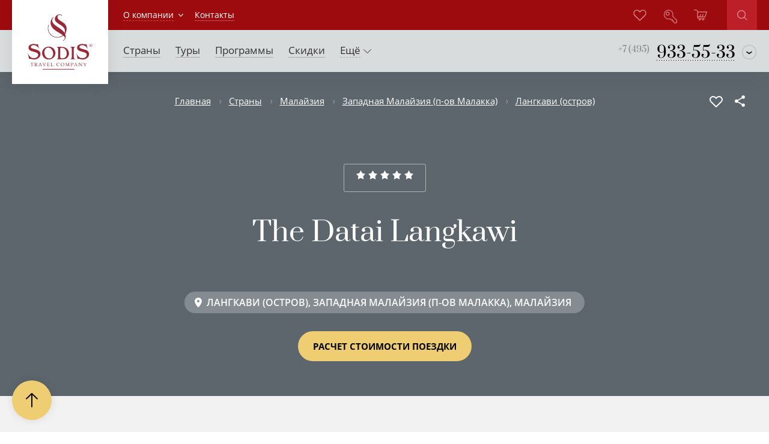

--- FILE ---
content_type: text/html;charset=UTF-8
request_url: https://m.sodis.ru/disp?s=hotel&id=1188268
body_size: 24396
content:
<!DOCTYPE html>



























    


    




<html lang="ru">
  <head>
    <meta charset="UTF-8"/>
    <meta http-equiv="X-UA-Compatible" content="ie=edge"/>
    <meta name="viewport" content="width=device-width, user-scalable=no, initial-scale=1.0, maximum-scale=1.0, minimum-scale=1.0"/>
    



<meta name="keywords" content='The Datai Langkawi 5*, Малайзия, Западная Малайзия (п-ов Малакка), Лангкави (остров), , содис'>
<meta name="description" content='The Datai Langkawi 5*, Малайзия. Западная Малайзия (п-ов Малакка). Лангкави (остров).  Открытие отеля в 2020 году - 12 июня.Расположен на северо-западном побережье острова в 40 минутах езды от международного аэропорта Ланкави, в 60 минутах езды от пристани и города Куа - столицы. Туроператор Содис'>
<title>The Datai Langkawi 5*, Лангкави (остров), Западная Малайзия (п-ов Малакка), Малайзия - цены отель, тур / Содис</title>
      <link rel="shortcut icon" href="../favicon.ico"/>
      <meta property="og:title" content="The Datai Langkawi *****"/>
      
          <meta property="og:image" content="http://www.sodis.ru/imageservlet?id=278359818" />
          <meta property="og:image:type" content="image/jpeg"/>
          <meta property="og:image:width" content="2100"/>
          <meta property="og:image:height" content="1365"/>
          
      <meta property="og:description" content="Описание отеля, фото отеля, фото номеров, цены проживания"/>
      <meta property="og:url" content="https://www.sodis.ru/disp?s=hotel&id=1188268"/>
      <meta property="og:type" content="article" />
      <meta property="og:logo" content="http://www.sodis.ru/i/logo.svg" />
    
    <link rel="stylesheet" href="/css/default.css"/>
    



<meta id="adv_u" name="adv_u" content="567539759"/>

<meta id="timer" name="t" content="0"/>
<link rel="apple-touch-icon" sizes="180x180" href="/apple-touch-icon.png">
<link rel="icon" type="image/png" sizes="32x32" href="/favicon-32x32.png">
<link rel="icon" type="image/png" sizes="16x16" href="/favicon-16x16.png">
<link rel="manifest" href="/site.webmanifest">
<link rel="mask-icon" href="/safari-pinned-tab.svg" color="#900D1A">
<meta name="apple-mobile-web-app-title" content="SODIS">
<meta name="application-name" content="SODIS">
<meta name="msapplication-TileColor" content="#da532c">
<meta name="theme-color" content="#ffffff">


  </head>
  <body>
    
    <input type="hidden" name="map_id" value="1188268">  
    






<style>@media screen and (min-width:1024px)  {.menu-toggler{top:20px}} .menu__contacts{top:35px}</style>

    
        
        <div class="old-version"></div>        
    
    


<button type="button" class="fixed-btn fixed-btn_scroll-top js-scroll-to-top js-fixed-btn"></button>

<button type="button" class="menu-toggler js-menu-toggler"><span class="menu-toggler__container"><i class="menu-toggler__icon"></i></span></button>
<aside class="menu js-menu">
  <div class="menu__contacts _g-visible-mobile">
    <a href="tel:+74959335533" class="menu__contacts-main _g-font-alt"><span
        class="menu__contacts-main-small">+7 (495)</span> <span
        class="menu__contacts-main-big">933-55-33</span></a>
    <div class="menu__contacts-drop">
      <div class="menu__contacts-drop-icon">
        <svg xmlns="http://www.w3.org/2000/svg" width="20" height="20" viewBox="0 0 19.313 19.313">
          <path class="_border" fill="rgba(0,0,0,.1)"
                d="M9.646 18.88c-5.09 0-9.233-4.142-9.233-9.233S4.556.414 9.646.414c5.092 0 9.234 4.142 9.234 9.233s-4.142 9.233-9.234 9.233zm0-17.167c-4.374 0-7.933 3.56-7.933 7.934s3.56 7.934 7.933 7.934c4.375 0 7.934-3.557 7.934-7.932s-3.56-7.934-7.934-7.934z"></path>
          <path class="_arrow" fill="#000"
                d="M9.625 12.065L6 9.545l.687-.985 2.938 2.043 2.95-2.053.685.985"></path>
        </svg>
        <div class="menu__contacts-drop-list _g-font-alt">
          <a href="tel:+78007002533" class="menu__contacts-item">
            <img class="menu__contacts-item-icon" src="../i/icons/flags/ru.svg" alt="">
              <span class="menu__contacts-item-place">Вся Россия</span>
              <span class="menu__contacts-item-tel">8 (800) 700 25 33</span>
          </a>
          
          
        </div>
      </div>
    </div>
  </div>
  <div class="menu__container">
    <form action="/disp?s=search" method="POST" class="menu__search _g-visible-mobile">
      <input id="menu_search" name="q" placeholder="Поиск" type="text" class="menu__search-input">
        <button type="submit" class="menu__search-submit">
          <span class="menu__search-submit-container">
            <svg xmlns="http://www.w3.org/2000/svg" width="25.1" height="25.1" viewBox="0 0 25.1 25.1">
              <path class="_fillpath" fill="#FFF" d="M10.4 20.9C4.7 20.9 0 16.2 0 10.4S4.7 0 10.4 0s10.4 4.7 10.4 10.4-4.6 10.5-10.4 10.5zm0-18.9C5.8 2 2 5.8 2 10.4s3.8 8.4 8.4 8.4 8.4-3.8 8.4-8.4S15.1 2 10.4 2zM16.673 18.034l1.414-1.414 7 7-1.414 1.414z"/>
            </svg>
          </span>
        </button>
    </form>
    <ul class="menu__level1-list">
      <li class="menu__level1-item"><a href="/disp?s=countries" class="menu__level1-item-link">Страны</a></li>
      
      
      <li class="menu__level1-item"><a href="/disp?s=tours" class="menu__level1-item-link">Туры</a></li>
      
      
      
      
      <li class="menu__level1-item menu__level1-item-mb"><a href="/disp?s=listtypetravel" class="menu__level1-item-link">Виды отдыха</a></li>
      
      <li class="menu__level1-item"><a href="/disp?s=programs" class="menu__level1-item-link">Идеи туров</a></li>
      <li class="menu__level1-item"><a href="/disp?s=bonus" class="menu__level1-item-link">Скидки</a></li>
      <li class="menu__level1-item"><a href="/disp?s=cruises" class="menu__level1-item-link">Круизы</a></li>
      <li class="menu__level1-item"><a href="/disp?s=airsearch" class="menu__level1-item-link">Авиабилеты</a></li>
      <li class="menu__level1-item menu__level1-item_small menu__level1-item_about"><a href="/disp?s=hotelnew" class="menu__level1-item-link">Новые отели</a></li>
      <li class="menu__level1-item menu__level1-item_small"><a href="/disp?s=collections" class="menu__level1-item-link">Сети отелей</a></li>
      <li class="menu__level1-item menu__level1-item_small js-menu-multi-item">
        <div class="menu__level1-item-multi">
          <button class="menu__level1-item-multi-toggler js-menu-multi-toggler">
            <span class="menu__level1-item-multi-container">
              <li class="menu__level1-item-link">Авиа</li>  
              <i class="menu__level1-item-arrow">
                <svg xmlns="http://www.w3.org/2000/svg" width="12.8" height="7.3" viewBox="0 0 12.8 7.3">
                  <path d="M6.4 7.3L0 .7V0h.7l5.7 5.9L12.1 0h.7v.7L6.4 7.3z"/>
                </svg>
              </i>
            </span>
          </button>
        </div>
        <ul class="menu__level2-list js-menu-multi-list">
          <li class="menu__level2-item"><a href="/disp?s=airsearch" class="menu__level2-item-link">Онлайн бронирование</a></li>
          <li class="menu__level2-item"><a href="/disp?s=aircrafts" class="menu__level2-item-link">Аренда самолетов</a></li>
          <li class="menu__level2-item"><a href="/disp?s=helicopters" class="menu__level2-item-link">Трансферы на вертолете</a></li>
          <li class="menu__level2-item"><a href="/disp?s=viplounge" class="menu__level2-item-link">VIP-залы аэропортов</a></li>
          
          <li class="menu__level2-item"><a href="/disp?s=aircompanies" class="menu__level2-item-link">Авиакомпании</a></li>
        </ul>
      </li>
      
      <li class="menu__level1-item menu__level1-item_small"><a href="/disp?s=train" class="menu__level1-item-link">ЖД</a></li>
      <li class="menu__level1-item menu__level1-item_small"><a href="/disp?s=visas" class="menu__level1-item-link">Визы</a></li>
      
      
      
      
      <li class="menu__level1-item menu__level1-item_small menu__level1-item_contacts js-menu-multi-item">
        <div class="menu__level1-item-multi">
          <button class="menu__level1-item-multi-toggler js-menu-multi-toggler">
            <span class="menu__level1-item-multi-container">
              <span class="menu__level1-item-link">Погода</span>
              <i class="menu__level1-item-arrow">
                <svg xmlns="http://www.w3.org/2000/svg" width="12.8" height="7.3" viewBox="0 0 12.8 7.3">
                  <path d="M6.4 7.3L0 .7V0h.7l5.7 5.9L12.1 0h.7v.7L6.4 7.3z"/>
                </svg>
              </i>
            </span>
          </button>
        </div>
        <ul class="menu__level2-list js-menu-multi-list">
          <li class="menu__level2-item"><a href="/disp?s=weather" class="menu__level2-item-link">Погода в мире</a></li>
          <li class="menu__level2-item"><a href="/disp?s=weatherarchive" class="menu__level2-item-link">Архив погоды</a></li>
        </ul>
      </li>
      <li class="menu__level1-item menu__level1-item_small"><a href="disp?s=news" class="menu__level1-item-link">Новости</a></li>
      <li class="menu__level1-item menu__level1-item_small js-menu-multi-item">
        <div class="menu__level1-item-multi">
          <button class="menu__level1-item-multi-toggler js-menu-multi-toggler">
            <span class="menu__level1-item-multi-container">
              <span class="menu__level1-item-link">О компании</span>
              <i class="menu__level1-item-arrow">
                <svg xmlns="http://www.w3.org/2000/svg" width="12.8" height="7.3" viewBox="0 0 12.8 7.3">
                  <path d="M6.4 7.3L0 .7V0h.7l5.7 5.9L12.1 0h.7v.7L6.4 7.3z"/>
                </svg>
              </i>
            </span>
          </button>
        </div>
        <ul class="menu__level2-list js-menu-multi-list">
          <li class="menu__level2-item"><a href="/disp?s=feedback" class="menu__level2-item-link">Отзывы клиентов</a></li>
          <li class="menu__level2-item"><a href="/disp?s=aboutcompany" class="menu__level2-item-link">История компании</a></li>
          <li class="menu__level2-item"><a href="/disp?s=awards" class="menu__level2-item-link">Награды</a></li>
          <li class="menu__level2-item"><a href="/disp?s=projects" class="menu__level2-item-link">Проекты компании</a></li>
          <li class="menu__level2-item"><a href="/discount" class="menu__level2-item-link">Программы лояльности</a></li>
          
        </ul>
      </li>
      <li class="menu__level1-item menu__level1-item_small menu__level1-item_contacts js-menu-multi-item">
        <div class="menu__level1-item-multi">
          <button class="menu__level1-item-multi-toggler js-menu-multi-toggler">
            <span class="menu__level1-item-multi-container">
              <span class="menu__level1-item-link">Контакты</span>
              <i class="menu__level1-item-arrow">
                <svg xmlns="http://www.w3.org/2000/svg" width="12.8" height="7.3" viewBox="0 0 12.8 7.3">
                  <path d="M6.4 7.3L0 .7V0h.7l5.7 5.9L12.1 0h.7v.7L6.4 7.3z"/>
                </svg>
              </i>
            </span>
          </button>
        </div>
        <ul class="menu__level2-list js-menu-multi-list">
          
          
          <li class="menu__level2-item"><a href="/disp?s=contactsmoscow" class="menu__level2-item-link">Наш офис</a></li>
          <li class="menu__level2-item"><a href="/disp?s=writeletter" class="menu__level2-item-link">Оставить заявку</a></li>
          <li class="menu__level2-item"><a href="/disp?s=callback" class="menu__level2-item-link">Заказать звонок</a></li>
          
        </ul>
      </li>
      <!--cart empty-->
      <li class="menu__level1-item menu__level1-item_icon">
        <a href="/disp?s=tour" class="menu__level1-item-link">
          <span class="menu__level1-item-icon">
            <svg xmlns="http://www.w3.org/2000/svg" width="24.6" height="20.4" viewBox="0 0 24.6 20.4"><path fill="#999999" class="_fillpath" d="M16.9 20.4c-1.1 0-2-.9-2-2 0-.3.1-.5.2-.8h-2.6c.1.2.2.5.2.8 0 1.1-.9 2-1.9 2s-2-.9-2-2c0-.3.1-.6.2-.8-.8-.1-1.4-.5-1.7-.8-.5-.5-.8-1.2-.9-2.1v-.1-9.4c-.2-.1-.3-.2-.3-.3V3.8c0-.7-.3-1.4-.7-1.8-.4-.5-1.2-.7-2.2-.7H.6C.2 1.3 0 1 0 .6S.2 0 .6 0h2.6c1.4 0 2.4.3 3.2 1 .6.7 1 1.7 1 2.8h16.5c.2 0 .4.1.5.3.1.2.2.4.1.6L21.1 14c-.1.3-.3.4-.6.4h-13v.1c.1.6.3 1 .5 1.3.3.2.8.5 1.6.5H20c.4 0 .7.3.7.7s-.3.7-.7.7h-1.3c.1.2.2.5.2.8 0 1-.9 1.9-2 1.9zm0-2.6c-.3 0-.7.3-.7.7 0 .3.3.6.7.6.3 0 .6-.3.6-.6 0-.4-.3-.7-.6-.7zm-6.2 0c-.3 0-.7.3-.7.7 0 .3.3.6.7.6.3 0 .6-.3.6-.6.1-.4-.3-.7-.6-.7zm5.5-4.7H20L23 5H7.5v8.1h3L12 9c.1-.3.5-.5.8-.4.3.1.5.5.4.8L11.8 13h2.9l1.6-4.4c.1-.3.5-.5.8-.4.3.1.5.5.4.8l-1.3 4.1z"/></svg>
          </span>
          <span class="menu__level1-item-text">Корзина</span>
        </a>
      </li>
      <!--cart full-->
      <!--<li class="menu__level1-item menu__level1-item_icon menu__level1-item_cart-full"><a href="#" class="menu__level1-item-link">
          <span class="menu__level1-item-icon">
              <span class="menu__level1-item-cart-count">7</span>
              <svg xmlns="http://www.w3.org/2000/svg" width="24.6" height="20.4" viewBox="0 0 24.6 20.4"><path fill="#999999" class="_fillpath" d="M16.9 20.4c-1.1 0-2-.9-2-2 0-.3.1-.5.2-.8h-2.6c.1.2.2.5.2.8 0 1.1-.9 2-1.9 2s-2-.9-2-2c0-.3.1-.6.2-.8-.8-.1-1.4-.5-1.7-.8-.5-.5-.8-1.2-.9-2.1v-.1-9.4c-.2-.1-.3-.2-.3-.3V3.8c0-.7-.3-1.4-.7-1.8-.4-.5-1.2-.7-2.2-.7H.6C.2 1.3 0 1 0 .6S.2 0 .6 0h2.6c1.4 0 2.4.3 3.2 1 .6.7 1 1.7 1 2.8h16.5c.2 0 .4.1.5.3.1.2.2.4.1.6L21.1 14c-.1.3-.3.4-.6.4h-13v.1c.1.6.3 1 .5 1.3.3.2.8.5 1.6.5H20c.4 0 .7.3.7.7s-.3.7-.7.7h-1.3c.1.2.2.5.2.8 0 1-.9 1.9-2 1.9zm0-2.6c-.3 0-.7.3-.7.7 0 .3.3.6.7.6.3 0 .6-.3.6-.6 0-.4-.3-.7-.6-.7zm-6.2 0c-.3 0-.7.3-.7.7 0 .3.3.6.7.6.3 0 .6-.3.6-.6.1-.4-.3-.7-.6-.7zm5.5-4.7H20L23 5H7.5v8.1h3L12 9c.1-.3.5-.5.8-.4.3.1.5.5.4.8L11.8 13h2.9l1.6-4.4c.1-.3.5-.5.8-.4.3.1.5.5.4.8l-1.3 4.1z"/></svg>
          </span>
          <span class="menu__level1-item-text">Корзина</span>
      </a></li>-->
      
      <li class="menu__level1-item menu__level1-item_icon">
        <a href="disp?s=entrance" class="menu__level1-item-link">
          <span class="menu__level1-item-icon"><svg xmlns="http://www.w3.org/2000/svg" width="24.5" height="24.7" viewBox="0 0 24.5 24.7"><path class="_fillpath" fill="#999999" d="M22.7 24.7h-3c-.6 0-1.1-.4-1.2-.6l-1-1v-1.9h-2.3v-2.3h-1.9l-1.6-1.6c-1 .3-2 .4-2.8.4-5 0-8.9-3.9-8.9-8.8C0 3.9 3.8 0 8.7 0c4.9 0 8.8 3.9 8.8 8.8 0 .9-.1 1.9-.4 2.8l7.1 7.1c.2.3.4.6.3 1.2v2.9c0 1.1-.8 1.9-1.8 1.9zm-4-2l.6.6c.1.1.3.2.4.2h3c.4 0 .6-.2.6-.6v-3.1c0-.1 0-.1-.1-.3l-.1-.1-7.4-7.4.1-.4c.3-.9.5-1.9.5-2.8 0-4.3-3.3-7.6-7.6-7.6-4.2 0-7.5 3.4-7.5 7.7 0 4.3 3.3 7.6 7.6 7.6.8 0 1.8-.2 2.8-.5l.3-.1 1.8 1.8h2.7V20h2.3v2.7zM7 10.6c-2 0-3.5-1.5-3.5-3.5 0-1.9 1.6-3.5 3.5-3.5s3.5 1.6 3.5 3.5c0 2-1.5 3.5-3.5 3.5zm0-5.8c-1.3 0-2.3 1-2.3 2.3 0 1.3 1 2.3 2.3 2.3 1.4 0 2.3-.9 2.3-2.3 0-1.3-1-2.3-2.3-2.3z"/></svg></span>
          <span class="menu__level1-item-text">Личный кабинет</span>
        </a>
      </li>
      
          
      
      
    </ul>
  </div>
</aside>

    <section class="static _g-inner-bg"> 
      









  <!-- Google Tag Manager -->
  
    
      
      
      <noscript><iframe src="//www.googletagmanager.com/ns.html?id=GTM-P2PG" height="0" width="0" style="display:none;visibility:hidden"></iframe></noscript>
      <script>(function (w, d, s, l, i) {
          w[l] = w[l] || [];
          w[l].push({'gtm.start':
                new Date().getTime(), event: 'gtm.js'});
          var f = d.getElementsByTagName(s)[0],
              j = d.createElement(s), dl = l != 'dataLayer' ? '&l=' + l : '';
          j.async = true;
          j.src =
              '//www.googletagmanager.com/gtm.js?id=' + i + dl;
          f.parentNode.insertBefore(j, f);
        })(window, document, 'script', 'dataLayer', 'GTM-P2PG');</script> 
      
    
  <!-- End Google Tag Manager --> 




  <header class="topline">
    <div class="topline__container _g-outer-width">
      <a href="/" class="topline__logo"><img src="../i/logo.svg" alt="Sodis Travel Company"></a>
      <div class="topline__content">
        <nav class="topline__left">
          
          
            <div class="topline__left-item topline__left-item_has-child">
              <a href="#" class="topline__left-item-text">О компании</a>
              <div class="topline__left-item-dropdown">
                <div class="topline__left-item-dropdown-wrapper">  
                  <a href="/disp?s=feedback" class="topline__left-item-dropdown-item">Отзывы клиентов</a>
                  <a href="/disp?s=aboutcompany" class="topline__left-item-dropdown-item">История компании</a>
                  <a href="/disp?s=awards" class="topline__left-item-dropdown-item">Награды</a>
                  <a href="/disp?s=projects" class="topline__left-item-dropdown-item">Проекты компании</a>
                  <a href="/discount" class="topline__left-item-dropdown-item">Программы лояльности</a>
                  
                </div>
              </div>
            </div>
            <a href="/disp?s=contactsmoscow" class="topline__left-item"><span class="topline__left-item-text">Контакты</span></a>
          
        </nav>

        <div class="topline__right">
          <a href="tel:+74959335533" class="topline__right-item topline__right-item_contacts _g-visible-mobile">
            <span class="topline__right-item-icon"><svg xmlns="http://www.w3.org/2000/svg" width="26.8" height="27.6" viewBox="0 0 26.8 27.6"><path fill="#FFF" d="M.7 27.6c-.5-.1-.7-.4-.7-.8 0-.2.2-1.7 2.3-3.3l-.1-.1-.1-.1-.3-.3C1 22.1.1 20 2 18.1l3-2.3c.1 0 .8-.6 1.9-.6.9 0 1.8.4 2.7 1.1l1 .8c1.6-.9 5.2-3.3 7.3-7.5-2.7-2.7-2.1-4.8-1-6 1.4-1.7 2-2.3 2.2-2.5.2-.2 1.1-1.1 2.5-1.1.9 0 1.7.3 2.4 1 1.4 1.3 1.8 1.7 1.8 1.7.2.2 1 1 1 2.4v.1c0 3.6-1.6 7.4-4.8 11.1-5.6 6.6-10.6 9.5-16.2 9.5-.3 0-1.1 0-1.9-.7l-.6-.6c-1.6 1.2-1.8 2.3-1.8 2.3-.1.5-.4.8-.8.8zm2.8-5l.4.5 1 1c.3.3.8.3.8.3 5.1 0 9.8-2.8 15.1-9 3-3.5 4.5-6.9 4.4-10.2V5c0-.8-.5-1.3-.5-1.3S24 3 22.9 2c-.4-.4-.9-.6-1.4-.6-.8 0-1.3.6-1.4.6-.1.1-.7.7-2.1 2.4-.6.7-1.1 1.9 1 4.1l.1.1c.1.1.2.3.3.4l.2.3-.2.4c-2.6 5.3-7.3 8.1-8.6 8.8l-.4.2-1.8-1.4c-.6-.5-1.2-.7-1.7-.7-.6 0-1 .3-1 .3L3 19.2c-1.3 1.3-.1 2.7-.1 2.7l.2.2c.1.1.1.1.1.2l.3.3c-.1 0 0 0 0 0z"/></svg></span>
            
          </a>

          <a href="/disp?s=cabinetfovarites" class="topline__right-item topline__right-item_featured">
            <span class="topline__right-item-icon">
              <svg width="22" height="19" viewBox="0 0 22 19" fill="none" xmlns="http://www.w3.org/2000/svg">
              <path d="M11.6142 18.5965L11.6138 18.5969C11.5336 18.677 11.438 18.7407 11.3327 18.7841C11.2273 18.8276 11.1142 18.85 11 18.85C10.8858 18.85 10.7727 18.8276 10.6673 18.7841C10.562 18.7407 10.4664 18.677 10.3862 18.5969L10.3858 18.5965L1.74002 10.025C0.693362 8.91177 0.123836 7.44012 0.150924 5.91983C0.178027 4.39868 0.800316 2.94703 1.88715 1.8708C2.97402 0.794532 4.44063 0.177777 5.97808 0.150916C7.51481 0.124066 9.00185 0.688671 10.1262 1.72542L10.8952 2.47683L11 2.57928L11.1048 2.47683L11.8738 1.72542C12.9982 0.688671 14.4852 0.124066 16.0219 0.150916C17.5594 0.177777 19.026 0.794532 20.1129 1.8708C21.1997 2.94703 21.822 4.39868 21.8491 5.91983C21.8762 7.44012 21.3066 8.91176 20.26 10.025L11.6142 18.5965ZM13.0944 2.92554L13.094 2.9259L11.6139 4.40164L11.6138 4.40171C11.5336 4.48181 11.438 4.54547 11.3327 4.58894C11.2273 4.63241 11.1142 4.65481 11 4.65481C10.8858 4.65481 10.7727 4.63241 10.6673 4.58894C10.562 4.54547 10.4664 4.48181 10.3862 4.40171L10.3861 4.40164L8.90598 2.9259L8.90561 2.92554C8.11646 2.14408 7.04644 1.70532 5.93103 1.70532C4.81562 1.70532 3.74561 2.14408 2.95645 2.92554C2.16725 3.70705 1.7236 4.76731 1.7236 5.87317C1.7236 6.97903 2.16725 8.03929 2.95645 8.8208L10.8945 16.6814L11 16.7859L11.1055 16.6814L19.0436 8.8208C19.8328 8.03929 20.2764 6.97903 20.2764 5.87317C20.2764 4.76731 19.8328 3.70705 19.0436 2.92554C18.6528 2.53859 18.189 2.23172 17.6786 2.02238C17.1682 1.81305 16.6213 1.70532 16.069 1.70532C14.9536 1.70532 13.8835 2.14408 13.0944 2.92554Z" fill="#D78B8E" stroke="#9C0F17" stroke-width="0.3"/>
              </svg>
            </span>
          </a>

          <a href="/disp?s=entrance" class="topline__right-item topline__right-item_profile">
            <span class="topline__right-item-icon"><svg xmlns="http://www.w3.org/2000/svg" width="24.6" height="24.6" viewBox="0 0 24.6 24.6"><path class="_fillpath" fill="none" stroke="#D78B8E" stroke-width="1.2" stroke-miterlimit="10" d="M23.6 18.9l-7.2-7.2c.3-.9.5-1.9.5-3 0-4.6-3.6-8.2-8.2-8.2S.6 4.2.6 8.8c0 4.6 3.6 8.2 8.2 8.2 1 0 2-.2 3-.5l1.7 1.7h2.3v2.3h2.3v2.3l.8.8c.2.2.5.4.8.4h3c.7 0 1.2-.5 1.2-1.2v-3c.1-.4-.1-.6-.3-.9zM7 9.9C5.4 9.9 4.1 8.7 4.1 7c0-1.6 1.3-2.9 2.9-2.9 1.6 0 2.9 1.3 2.9 2.9 0 1.7-1.2 2.9-2.9 2.9z"/></svg></span>
              
          </a>
          
          <a href="/disp?s=tour" class="topline__right-item topline__right-item_cart">
            <span class="topline__right-item-icon">
              <svg xmlns="http://www.w3.org/2000/svg" width="24.6" height="20.4" viewBox="0 0 24.6 20.4"><path class="_fillpath" clip-rule="evenodd" fill="none" stroke="#D78B8E" stroke-width="1.3" stroke-linecap="round" stroke-linejoin="round" stroke-miterlimit="10" d="M12.7 9.3L11 13.8M15.3 13.8L17.1 9M6.9 13.8h13.6l3.4-9.4h-17v10.2M10.7 19.7c.7 0 1.3-.6 1.3-1.3 0-.7-.6-1.3-1.3-1.3-.7 0-1.3.6-1.3 1.3 0 .7.6 1.3 1.3 1.3zM6.9 14.6c.1.7.3 1.3.7 1.7.5.4 1.2.7 2.1.7H20M.6.6h2.6c1.2 0 2.1.3 2.7.9.5.5.9 1.3.9 2.3v1.1M18.2 18.4c0-.7-.6-1.3-1.3-1.3-.7 0-1.3.6-1.3 1.3 0 .7.6 1.3 1.3 1.3.7 0 1.3-.6 1.3-1.3z"/></svg>
            </span>
          </a>
          
          
          <form action="/disp?s=search" method="POST" class="topline__right-search">
            <input id="search" name="q" placeholder="Поиск" type="text" class="topline__right-search-input">
            <button type="submit" class="topline__right-search-submit">
              <span class="topline__right-search-submit-container">
                <svg xmlns="http://www.w3.org/2000/svg" width="25.1" height="25.1" viewBox="0 0 25.1 25.1">
                <path class="_fillpath" fill="#FFF" d="M10.4 20.9C4.7 20.9 0 16.2 0 10.4S4.7 0 10.4 0s10.4 4.7 10.4 10.4-4.6 10.5-10.4 10.5zm0-18.9C5.8 2 2 5.8 2 10.4s3.8 8.4 8.4 8.4 8.4-3.8 8.4-8.4S15.1 2 10.4 2zM16.673 18.034l1.414-1.414 7 7-1.414 1.414z"/>
                </svg>
              </span>
            </button>
          </form>
        </div>
      </div>
    </div>
  </header>
  <header class="headnav">
    <div class="headnav__container _g-outer-width">
      <div class="headnav__content">
        <nav class="headnav__menu">
          <a href="/disp?s=countries" class="headnav__menu-item">
            <span class="headnav__menu-item-text">Страны</span>
          </a>
          
          <a href="/disp?s=tours" class="headnav__menu-item">
            <span class="headnav__menu-item-text">Туры</span>
          </a>
          <a href="/disp?s=programs" class="headnav__menu-item">
            <span class="headnav__menu-item-text">Программы</span>
          </a>
          <a href="/disp?s=bonus" class="headnav__menu-item">
            <span class="headnav__menu-item-text">Скидки</span>
          </a>
          
          
          
          <div class="headnav__menu-item headnav__menu-item-more">
            <span class="headnav__menu-item-text">Ещё
              <svg xmlns="http://www.w3.org/2000/svg" width="12.8" height="7.3" viewBox="0 0 12.8 7.3">
              <path d="M6.4 7.3L0 .7V0h.7l5.7 5.9L12.1 0h.7v.7L6.4 7.3z"></path>
              </svg>

              <div class="headnav__menu-item-more-drop">
                <div class="headnav__menu-item-more-content">
                  <div class="col">
                    <div class="headnav__menu-item-cat headnav__menu-item-cat">
                      <div class="headnav__menu-item-cat-title">Подбор тура</div>
                      <ul>
                        <li><a href="/disp?s=countries">Страны</a></li>
                        <li><a href="/disp?s=tours">Поиск</a></li>
                        <li><a href="/disp?s=programs">Программы</a></li>
                        <li><a href="/disp?s=listtypetravel">Виды отдыха</a></li>
                        <li><a href="/disp?s=bonus">Скидки</a></li>
                        <li><a href="/disp?s=cruises">Круизы</a></li>
                      </ul>
                    </div>
                    <div class="headnav__menu-item-cat headnav__menu-item-cat">
                      <div class="headnav__menu-item-cat-title">Прочее</div>
                      <ul>
                        <li><a href="/disp?s=hotelnew">Новые отели</a></li>
                        <li><a href="/disp?s=collections">Сети отелей</a></li>
                        <li><a href="/disp?s=train">ЖД</a></li>
                        <li><a href="/disp?s=visas">Визы</a></li>
                        <li><a href="/disp?s=news">Новости</a></li>
                      </ul>
                    </div>
                  </div>
                  <div class="col">
                    <div class="headnav__menu-item-cat headnav__menu-item-cat">
                      <div class="headnav__menu-item-cat-title">Авиа</div>
                      <ul>
                        <li><a href="/disp?s=airsearch">Авиабилеты</a></li>
                        <li><a href="/disp?s=aircrafts">Аренда самолетов</a></li>
                        <li><a href="/disp?s=helicopters">Трансферы на вертолете</a></li>
                        <li><a href="/disp?s=viplounge">VIP-залы аэропортов</a></li>
                        <li><a href="/disp?s=aircompanies">Авиакомпании</a></li>
                      </ul>
                    </div>
                    <div class="headnav__menu-item-cat headnav__menu-item-cat">
                      <div class="headnav__menu-item-cat-title">Погода</div>
                      <ul>
                        <li><a href="/disp?s=weather">Прогноз погоды</a></li>
                        <li><a href="/disp?s=weatherarchive">Погода на любые даты (архив)</a></li>
                      </ul>
                    </div>
                    <div class="headnav__menu-item-cat headnav__menu-item-cat">
                      <div class="headnav__menu-item-cat-title">Личный кабинет</div>
                      <ul><li><a href="disp?s=entrance">Заказы</a></li></ul>
                      <ul><li><a href="disp?s=cabinetfovarites">Избранное</a></li></ul>
                    </div>
                  </div>
                  <div class="col">
                    <div class="headnav__menu-item-cat headnav__menu-item-cat">
                      <div class="headnav__menu-item-cat-title">Контакты</div>
                      <ul>
                        
                        
                        <li><a href="/disp?s=contactsmoscow">Наш офис</a></li>
                        <li><a href="/disp?s=writeletter">Оставить заявку</a></li>
                        <li><a href="/disp?s=callback">Заказать звонок</a></li>
                      </ul>
                    </div>
                    <div class="headnav__menu-item-cat headnav__menu-item-cat">
                      <div class="headnav__menu-item-cat-title">О компании</div>
                      <ul>
                        <li><a href="/disp?s=feedback">Отзывы клиентов</a></li>
                        <li><a href="/disp?s=aboutcompany">История компании</a></li>
                        <li><a href="/disp?s=awards">Награды</a></li>
                        <li><a href="/disp?s=projects">Проекты компании</a></li>
                        <li><a href="/discount">Программы лояльности</a></li>
                        <li><a href="/disp?s=vacancy">Вакансии</a></li>
                      </ul>
                    </div>
                    
                  </div>
                </div>
              </div>
            </span>
          </div>
        </nav>
        <div class="headnav__contacts _g-hidden-mobile">
          
            
            
            
            
            <a href="tel:+74959335533" class="headnav__contacts-main _g-font-alt"><span class="headnav__contacts-main-small">+7 (495)</span> <span class="headnav__contacts-main-big">933-55-33</span></a>
          
          <div class="headnav__contacts-drop">
            <div class="headnav__contacts-drop-icon">
              <svg xmlns="http://www.w3.org/2000/svg" width="20" height="20" viewBox="0 0 19.313 19.313">
              <path class="_border" fill="rgba(0,0,0,.1)" d="M9.646 18.88c-5.09 0-9.233-4.142-9.233-9.233S4.556.414 9.646.414c5.092 0 9.234 4.142 9.234 9.233s-4.142 9.233-9.234 9.233zm0-17.167c-4.374 0-7.933 3.56-7.933 7.934s3.56 7.934 7.933 7.934c4.375 0 7.934-3.557 7.934-7.932s-3.56-7.934-7.934-7.934z"></path>
              <path class="_arrow" fill="#000" d="M9.625 12.065L6 9.545l.687-.985 2.938 2.043 2.95-2.053.685.985"></path>
              </svg>
              <div class="headnav__contacts-drop-list _g-font-alt">
                <a data-region="msk" href="tel:+78007002533" class="headnav__contacts-item">
                    <img class="headnav__contacts-item-icon" src="/i/icons/flags/ru.svg" alt="">
                    <span class="headnav__contacts-item-place">Москва</span>
                    <span class="headnav__contacts-item-tel">+7 (495) 933-55-33</span>
                  </a>
                  <a data-region="ru" href="tel:+78007002533" class="headnav__contacts-item">
                    <img class="headnav__contacts-item-icon" src="/i/icons/flags/ru.svg" alt="">
                    <span class="headnav__contacts-item-place">Вся Россия</span>
                    <span class="headnav__contacts-item-tel">8 (800) 700 25 33</span>
                  </a>
                
              </div>
            </div>
          </div>
        </div>
      </div>
    </div>
  </header>



      <main class="main">
        

















<nav class="breadcrumbs">
<div class="breadcrumbs__container _g-outer-width _g-inner-padding">
<div class="breadcrumbs__list">

 <a href="/" class="breadcrumbs__section-link">Главная</a>
 
 
 
 
 
 
  <a href='disp?s=countries' class='breadcrumbs__section-link'>Страны</a>
  <a href="disp?s=country&amp;id=96" class="breadcrumbs__section-link">Малайзия</a>
 
  
  <a href="disp?s=area&amp;id=415968972" class="breadcrumbs__section-link">Западная Малайзия (п-ов Малакка)</a>
 
  
  <a href="disp?s=city&amp;id=25268" class="breadcrumbs__section-link">Лангкави (остров)</a>
 
</div>
 
 
     
       
     <div class="favorites favorites_breadcrumbs">
         <div class="favorites__container">
             <button class="favorites__main-favorite favorites__main-favorite_white" 
                     data-fovarite-type="2" 
                     data-fovarite-id="1188268">
                 <svg viewBox="0 0 22 19" xmlns="http://www.w3.org/2000/svg">
                 <path xmlns="http://www.w3.org/2000/svg" d="M11.0157 17.9929L11.0132 17.9954C11.0124 17.9962 11.0109 17.9974 11.0085 17.9984C11.0061 17.9994 11.0032 18 11 18C10.9986 18 10.9973 17.9999 10.996 17.9997C10.9944 17.9994 10.9929 17.9989 10.9915 17.9984C10.9891 17.9974 10.9876 17.9962 10.9868 17.9954L10.9843 17.9929L2.34947 9.43232C1.4601 8.48095 0.977754 7.2278 1.00079 5.93497C1.02392 4.63664 1.55502 3.39593 2.48523 2.47478C3.41575 1.55334 4.6731 1.02385 5.99293 1.00079C7.30817 0.977806 8.57951 1.45961 9.54131 2.34229L10.3011 3.08476L11 3.76774L11.6989 3.08476L12.4587 2.34229C13.4205 1.45961 14.6918 0.977806 16.0071 1.00079C17.3269 1.02385 18.5842 1.55334 19.5148 2.47478C20.445 3.39593 20.9761 4.63664 20.9992 5.93497C21.0222 7.22781 20.5399 8.48096 19.6505 9.43234L11.0157 17.9929Z" stroke-width="2"/>
                 </svg>
             </button>
                
                <button class="favorites__main-share favorites__main-share_white js-share-popup-button">
                    <svg viewBox="0 0 17 19" fill="none" xmlns="http://www.w3.org/2000/svg">
                    <path d="M14.1667 13.4393C13.4489 13.4393 12.8019 13.7206 12.3108 14.1737L5.58167 10.2106C5.6336 9.99599 5.66667 9.77186 5.66667 9.54294C5.66667 9.31403 5.6336 9.0899 5.58167 8.87529L12.24 4.95031C12.7453 5.42724 13.4206 5.72291 14.1667 5.72291C15.7297 5.72291 17 4.44004 17 2.86145C17 1.28287 15.7297 0 14.1667 0C12.6036 0 11.3333 1.28287 11.3333 2.86145C11.3333 3.09037 11.3664 3.3145 11.4183 3.52911L4.76 7.45404C4.25474 6.97712 3.57943 6.68145 2.83333 6.68145C1.27026 6.68145 0 7.96432 0 9.5429C0 11.1215 1.27026 12.4044 2.83333 12.4044C3.57943 12.4044 4.25474 12.1087 4.76 11.6318L11.4892 15.5949C11.4419 15.7952 11.4136 16.005 11.4136 16.2196C11.4136 17.7553 12.6461 19 14.1667 19C15.6872 19 16.9197 17.7553 16.9197 16.2196C16.9197 14.6839 15.6872 13.4393 14.1667 13.4393Z"/>
                    </svg>
                </button>
                <span class="favorites__popup js-share-popup hide">
                    <span class="favorites__popup-container">
                        <span class="favorites__popup-socials">
                            <span class="favorites__popup-socials-title">Поделиться:</span>
                            <span class="favorites__popup-socials-links">
                                <a href="#FB"><img src="../i/icons/social_fb.png"/></a>
                                <a href="#VK"><img src="../i/icons/social_vk.png"/></a>
                                <a href="#TGRM"><img src="../i/icons/social_telegram.png"/></a>
                                <a href="#TWTR"><img src="../i/icons/social_twitter.png"/></a>
                                <a href="#WTSP"><img src="../i/icons/social_whatsapp.png"/></a>
                            </span>
                        </span>
                        <span class="favorites__popup-link">
                            <label for="share-link">Или&nbsp;копируйте ссылку</label>
                            <span class="favorites__popup-link-input">
                                <span class="favorites__popup-link-input-container">
                                        <input id="share-link" name="share-link" type="text" class="js-share-link-copy-to-clipboard" value="https://www.sodis.ru/disp?s=hotel&id=1188268">
                                    <span></span>
                                </span>
                                <button type="submit" class="js-share-link-copy-to-clipboard-button">Скопировать</button>
                            </span>
                        </span>
                    </span>
                </span>
             
         </div>
     </div>
 
 
</div>
</nav>


          <section class="hero-inner hero-inner_hotels-item" style="background-image: 




url('/imageservlet?id=278359818');">
            <div class="hero-inner__container _g-outer-width _g-inner-padding">
              <div class="hero-inner__content">
                  


              
                
                <div class="hero-inner__rating rating-hero">
                  
                    
                  











<div class="rating-hero__stars">
  

    
    
    
        
        
    

    
        
    <div class="rating-hero__stars-wrapper">
      
      
      
      
       
        
        

        <div class="rating-hero__star">
          <svg xmlns="http://www.w3.org/2000/svg" width="7" height="7" viewBox="0 0 7 7">
            <path class="_fillpath" fill="#ffffff" d="M3.5 0l1.2 2.2 2.3.5-1.6 1.8.3 2.5-2.2-1.1L1.3 7l.3-2.5L0 2.7l2.3-.5L3.5 0"></path>
          </svg>
        </div>
      
       
        
        

        <div class="rating-hero__star">
          <svg xmlns="http://www.w3.org/2000/svg" width="7" height="7" viewBox="0 0 7 7">
            <path class="_fillpath" fill="#ffffff" d="M3.5 0l1.2 2.2 2.3.5-1.6 1.8.3 2.5-2.2-1.1L1.3 7l.3-2.5L0 2.7l2.3-.5L3.5 0"></path>
          </svg>
        </div>
      
       
        
        

        <div class="rating-hero__star">
          <svg xmlns="http://www.w3.org/2000/svg" width="7" height="7" viewBox="0 0 7 7">
            <path class="_fillpath" fill="#ffffff" d="M3.5 0l1.2 2.2 2.3.5-1.6 1.8.3 2.5-2.2-1.1L1.3 7l.3-2.5L0 2.7l2.3-.5L3.5 0"></path>
          </svg>
        </div>
      
       
        
        

        <div class="rating-hero__star">
          <svg xmlns="http://www.w3.org/2000/svg" width="7" height="7" viewBox="0 0 7 7">
            <path class="_fillpath" fill="#ffffff" d="M3.5 0l1.2 2.2 2.3.5-1.6 1.8.3 2.5-2.2-1.1L1.3 7l.3-2.5L0 2.7l2.3-.5L3.5 0"></path>
          </svg>
        </div>
      
       
        
        
          
          
        

        <div class="rating-hero__star _current">
          <svg xmlns="http://www.w3.org/2000/svg" width="7" height="7" viewBox="0 0 7 7">
            <path class="_fillpath" fill="#ffffff" d="M3.5 0l1.2 2.2 2.3.5-1.6 1.8.3 2.5-2.2-1.1L1.3 7l.3-2.5L0 2.7l2.3-.5L3.5 0"></path>
          </svg>
        </div>
      
    </div>

    

  
</div>


                </div>
                  
              <h1 class="hero-inner__title _g-font-alt">The Datai Langkawi</h1>
              <div class="hero-inner__btn-container">
                <a href="#map_city" class="btn btn_small btn_geo sds-js-map-popup js-map-popup">ЛАНГКАВИ (ОСТРОВ), ЗАПАДНАЯ МАЛАЙЗИЯ (П-ОВ МАЛАККА), МАЛАЙЗИЯ</a>
                  </div>
                  <div class="hero-inner__btn-container">
                    <a href="#price_calc" class="btn btn_fill js-scroll-anchor">Расчет стоимости поездки</a>
                  </div>
                  <div class="hero-inner__btn-container">
                    <a href="#hotels_side" class="btn-anchor _g-visible-tablet js-scroll-anchor">Показать другие отели</a>
                  </div>
                </div>
            </div>
          </section>
          
              
              















  <section class="media-block js-media-block">
        <section class="media-slider _g-alt-bg">
          <div class="media-slider__container _g-outer-width _g-inner-padding">
            <div class="media-slider__slider media-slider__slider_cloak js-media-slider">
          
          
          
            <div class="media-slider__item ">
              <a href="#" data-item="0" class="media-slider__item-link js-media-popup-trigger" style="background-image: url('/imageservlet?id=278359432');"></a>
            </div>
          
            <div class="media-slider__item ">
              <a href="#" data-item="1" class="media-slider__item-link js-media-popup-trigger" style="background-image: url('/imageservlet?id=278359439');"></a>
            </div>
          
            <div class="media-slider__item ">
              <a href="#" data-item="2" class="media-slider__item-link js-media-popup-trigger" style="background-image: url('/imageservlet?id=278359446');"></a>
            </div>
          
            <div class="media-slider__item ">
              <a href="#" data-item="3" class="media-slider__item-link js-media-popup-trigger" style="background-image: url('/imageservlet?id=278359453');"></a>
            </div>
          
            <div class="media-slider__item ">
              <a href="#" data-item="4" class="media-slider__item-link js-media-popup-trigger" style="background-image: url('/imageservlet?id=278359460');"></a>
            </div>
          
            <div class="media-slider__item ">
              <a href="#" data-item="5" class="media-slider__item-link js-media-popup-trigger" style="background-image: url('/imageservlet?id=278359467');"></a>
            </div>
          
            <div class="media-slider__item ">
              <a href="#" data-item="6" class="media-slider__item-link js-media-popup-trigger" style="background-image: url('/imageservlet?id=278359474');"></a>
            </div>
          
            <div class="media-slider__item ">
              <a href="#" data-item="7" class="media-slider__item-link js-media-popup-trigger" style="background-image: url('/imageservlet?id=278359481');"></a>
            </div>
          
            <div class="media-slider__item ">
              <a href="#" data-item="8" class="media-slider__item-link js-media-popup-trigger" style="background-image: url('/imageservlet?id=278359488');"></a>
            </div>
          
            <div class="media-slider__item ">
              <a href="#" data-item="9" class="media-slider__item-link js-media-popup-trigger" style="background-image: url('/imageservlet?id=278359495');"></a>
            </div>
          
            <div class="media-slider__item ">
              <a href="#" data-item="10" class="media-slider__item-link js-media-popup-trigger" style="background-image: url('/imageservlet?id=278359509');"></a>
            </div>
          
            <div class="media-slider__item ">
              <a href="#" data-item="11" class="media-slider__item-link js-media-popup-trigger" style="background-image: url('/imageservlet?id=278359516');"></a>
            </div>
          
            <div class="media-slider__item ">
              <a href="#" data-item="12" class="media-slider__item-link js-media-popup-trigger" style="background-image: url('/imageservlet?id=278359523');"></a>
            </div>
          
            <div class="media-slider__item ">
              <a href="#" data-item="13" class="media-slider__item-link js-media-popup-trigger" style="background-image: url('/imageservlet?id=278359530');"></a>
            </div>
          
            <div class="media-slider__item ">
              <a href="#" data-item="14" class="media-slider__item-link js-media-popup-trigger" style="background-image: url('/imageservlet?id=278359537');"></a>
            </div>
          
            <div class="media-slider__item ">
              <a href="#" data-item="15" class="media-slider__item-link js-media-popup-trigger" style="background-image: url('/imageservlet?id=278359544');"></a>
            </div>
          
            <div class="media-slider__item ">
              <a href="#" data-item="16" class="media-slider__item-link js-media-popup-trigger" style="background-image: url('/imageservlet?id=278359551');"></a>
            </div>
          
            <div class="media-slider__item ">
              <a href="#" data-item="17" class="media-slider__item-link js-media-popup-trigger" style="background-image: url('/imageservlet?id=278359558');"></a>
            </div>
          
            <div class="media-slider__item ">
              <a href="#" data-item="18" class="media-slider__item-link js-media-popup-trigger" style="background-image: url('/imageservlet?id=278359565');"></a>
            </div>
          
            <div class="media-slider__item ">
              <a href="#" data-item="19" class="media-slider__item-link js-media-popup-trigger" style="background-image: url('/imageservlet?id=278359572');"></a>
            </div>
          
            <div class="media-slider__item ">
              <a href="#" data-item="20" class="media-slider__item-link js-media-popup-trigger" style="background-image: url('/imageservlet?id=278359579');"></a>
            </div>
          
            <div class="media-slider__item ">
              <a href="#" data-item="21" class="media-slider__item-link js-media-popup-trigger" style="background-image: url('/imageservlet?id=278359586');"></a>
            </div>
          
            <div class="media-slider__item ">
              <a href="#" data-item="22" class="media-slider__item-link js-media-popup-trigger" style="background-image: url('/imageservlet?id=278359593');"></a>
            </div>
          
            <div class="media-slider__item ">
              <a href="#" data-item="23" class="media-slider__item-link js-media-popup-trigger" style="background-image: url('/imageservlet?id=278359600');"></a>
            </div>
          
            <div class="media-slider__item ">
              <a href="#" data-item="24" class="media-slider__item-link js-media-popup-trigger" style="background-image: url('/imageservlet?id=278359607');"></a>
            </div>
          
            <div class="media-slider__item ">
              <a href="#" data-item="25" class="media-slider__item-link js-media-popup-trigger" style="background-image: url('/imageservlet?id=278359614');"></a>
            </div>
          
            <div class="media-slider__item ">
              <a href="#" data-item="26" class="media-slider__item-link js-media-popup-trigger" style="background-image: url('/imageservlet?id=278359621');"></a>
            </div>
          
            <div class="media-slider__item ">
              <a href="#" data-item="27" class="media-slider__item-link js-media-popup-trigger" style="background-image: url('/imageservlet?id=278359628');"></a>
            </div>
          
            <div class="media-slider__item ">
              <a href="#" data-item="28" class="media-slider__item-link js-media-popup-trigger" style="background-image: url('/imageservlet?id=278359635');"></a>
            </div>
          
            <div class="media-slider__item ">
              <a href="#" data-item="29" class="media-slider__item-link js-media-popup-trigger" style="background-image: url('/imageservlet?id=278359649');"></a>
            </div>
          
            <div class="media-slider__item ">
              <a href="#" data-item="30" class="media-slider__item-link js-media-popup-trigger" style="background-image: url('/imageservlet?id=278359656');"></a>
            </div>
          
            <div class="media-slider__item ">
              <a href="#" data-item="31" class="media-slider__item-link js-media-popup-trigger" style="background-image: url('/imageservlet?id=278359663');"></a>
            </div>
          
            <div class="media-slider__item ">
              <a href="#" data-item="32" class="media-slider__item-link js-media-popup-trigger" style="background-image: url('/imageservlet?id=278359670');"></a>
            </div>
          
            <div class="media-slider__item ">
              <a href="#" data-item="33" class="media-slider__item-link js-media-popup-trigger" style="background-image: url('/imageservlet?id=278359677');"></a>
            </div>
          
            <div class="media-slider__item ">
              <a href="#" data-item="34" class="media-slider__item-link js-media-popup-trigger" style="background-image: url('/imageservlet?id=278359684');"></a>
            </div>
          
            <div class="media-slider__item ">
              <a href="#" data-item="35" class="media-slider__item-link js-media-popup-trigger" style="background-image: url('/imageservlet?id=278359691');"></a>
            </div>
          
            <div class="media-slider__item ">
              <a href="#" data-item="36" class="media-slider__item-link js-media-popup-trigger" style="background-image: url('/imageservlet?id=278359698');"></a>
            </div>
          
            <div class="media-slider__item ">
              <a href="#" data-item="37" class="media-slider__item-link js-media-popup-trigger" style="background-image: url('/imageservlet?id=278359642');"></a>
            </div>
          
            <div class="media-slider__item ">
              <a href="#" data-item="38" class="media-slider__item-link js-media-popup-trigger" style="background-image: url('/imageservlet?id=278359502');"></a>
            </div>
          
            <div class="media-slider__item ">
              <a href="#" data-item="39" class="media-slider__item-link js-media-popup-trigger" style="background-image: url('/imageservlet?id=278359705');"></a>
            </div>
          
            <div class="media-slider__item ">
              <a href="#" data-item="40" class="media-slider__item-link js-media-popup-trigger" style="background-image: url('/imageservlet?id=278359712');"></a>
            </div>
          
            <div class="media-slider__item ">
              <a href="#" data-item="41" class="media-slider__item-link js-media-popup-trigger" style="background-image: url('/imageservlet?id=278359719');"></a>
            </div>
          
            <div class="media-slider__item ">
              <a href="#" data-item="42" class="media-slider__item-link js-media-popup-trigger" style="background-image: url('/imageservlet?id=278359726');"></a>
            </div>
          
            <div class="media-slider__item ">
              <a href="#" data-item="43" class="media-slider__item-link js-media-popup-trigger" style="background-image: url('/imageservlet?id=278359733');"></a>
            </div>
          
            <div class="media-slider__item ">
              <a href="#" data-item="44" class="media-slider__item-link js-media-popup-trigger" style="background-image: url('/imageservlet?id=278359740');"></a>
            </div>
          
            <div class="media-slider__item ">
              <a href="#" data-item="45" class="media-slider__item-link js-media-popup-trigger" style="background-image: url('/imageservlet?id=278359747');"></a>
            </div>
          
            <div class="media-slider__item ">
              <a href="#" data-item="46" class="media-slider__item-link js-media-popup-trigger" style="background-image: url('/imageservlet?id=278359754');"></a>
            </div>
          
            <div class="media-slider__item ">
              <a href="#" data-item="47" class="media-slider__item-link js-media-popup-trigger" style="background-image: url('/imageservlet?id=278359761');"></a>
            </div>
          
            <div class="media-slider__item ">
              <a href="#" data-item="48" class="media-slider__item-link js-media-popup-trigger" style="background-image: url('/imageservlet?id=278359768');"></a>
            </div>
          
            <div class="media-slider__item ">
              <a href="#" data-item="49" class="media-slider__item-link js-media-popup-trigger" style="background-image: url('/imageservlet?id=278359775');"></a>
            </div>
          
            <div class="media-slider__item ">
              <a href="#" data-item="50" class="media-slider__item-link js-media-popup-trigger" style="background-image: url('/imageservlet?id=278359782');"></a>
            </div>
          
            <div class="media-slider__item ">
              <a href="#" data-item="51" class="media-slider__item-link js-media-popup-trigger" style="background-image: url('/imageservlet?id=278359789');"></a>
            </div>
          
            <div class="media-slider__item ">
              <a href="#" data-item="52" class="media-slider__item-link js-media-popup-trigger" style="background-image: url('/imageservlet?id=278359796');"></a>
            </div>
          
            <div class="media-slider__item ">
              <a href="#" data-item="53" class="media-slider__item-link js-media-popup-trigger" style="background-image: url('/imageservlet?id=278359803');"></a>
            </div>
          
            <div class="media-slider__item ">
              <a href="#" data-item="54" class="media-slider__item-link js-media-popup-trigger" style="background-image: url('/imageservlet?id=278359817');"></a>
            </div>
          
            <div class="media-slider__item ">
              <a href="#" data-item="55" class="media-slider__item-link js-media-popup-trigger" style="background-image: url('/imageservlet?id=278359824');"></a>
            </div>
          
            <div class="media-slider__item ">
              <a href="#" data-item="56" class="media-slider__item-link js-media-popup-trigger" style="background-image: url('/imageservlet?id=278359831');"></a>
            </div>
          
            <div class="media-slider__item ">
              <a href="#" data-item="57" class="media-slider__item-link js-media-popup-trigger" style="background-image: url('/imageservlet?id=278359838');"></a>
            </div>
          
            <div class="media-slider__item ">
              <a href="#" data-item="58" class="media-slider__item-link js-media-popup-trigger" style="background-image: url('/imageservlet?id=278359845');"></a>
            </div>
          
            <div class="media-slider__item ">
              <a href="#" data-item="59" class="media-slider__item-link js-media-popup-trigger" style="background-image: url('/imageservlet?id=278359852');"></a>
            </div>
          
            <div class="media-slider__item ">
              <a href="#" data-item="60" class="media-slider__item-link js-media-popup-trigger" style="background-image: url('/imageservlet?id=278360211');"></a>
            </div>
          
            <div class="media-slider__item ">
              <a href="#" data-item="61" class="media-slider__item-link js-media-popup-trigger" style="background-image: url('/imageservlet?id=278360218');"></a>
            </div>
          
            <div class="media-slider__item ">
              <a href="#" data-item="62" class="media-slider__item-link js-media-popup-trigger" style="background-image: url('/imageservlet?id=278360155');"></a>
            </div>
          
            <div class="media-slider__item ">
              <a href="#" data-item="63" class="media-slider__item-link js-media-popup-trigger" style="background-image: url('/imageservlet?id=278359873');"></a>
            </div>
          
            <div class="media-slider__item ">
              <a href="#" data-item="64" class="media-slider__item-link js-media-popup-trigger" style="background-image: url('/imageservlet?id=278359810');"></a>
            </div>
          
            <div class="media-slider__item ">
              <a href="#" data-item="65" class="media-slider__item-link js-media-popup-trigger" style="background-image: url('/imageservlet?id=278359859');"></a>
            </div>
          
            <div class="media-slider__item ">
              <a href="#" data-item="66" class="media-slider__item-link js-media-popup-trigger" style="background-image: url('/imageservlet?id=278359866');"></a>
            </div>
          
            <div class="media-slider__item ">
              <a href="#" data-item="67" class="media-slider__item-link js-media-popup-trigger" style="background-image: url('/imageservlet?id=278359880');"></a>
            </div>
          
            <div class="media-slider__item ">
              <a href="#" data-item="68" class="media-slider__item-link js-media-popup-trigger" style="background-image: url('/imageservlet?id=278359887');"></a>
            </div>
          
            <div class="media-slider__item ">
              <a href="#" data-item="69" class="media-slider__item-link js-media-popup-trigger" style="background-image: url('/imageservlet?id=278359894');"></a>
            </div>
          
            <div class="media-slider__item ">
              <a href="#" data-item="70" class="media-slider__item-link js-media-popup-trigger" style="background-image: url('/imageservlet?id=278359901');"></a>
            </div>
          
            <div class="media-slider__item ">
              <a href="#" data-item="71" class="media-slider__item-link js-media-popup-trigger" style="background-image: url('/imageservlet?id=278359908');"></a>
            </div>
          
            <div class="media-slider__item ">
              <a href="#" data-item="72" class="media-slider__item-link js-media-popup-trigger" style="background-image: url('/imageservlet?id=278359915');"></a>
            </div>
          
            <div class="media-slider__item ">
              <a href="#" data-item="73" class="media-slider__item-link js-media-popup-trigger" style="background-image: url('/imageservlet?id=278359922');"></a>
            </div>
          
            <div class="media-slider__item ">
              <a href="#" data-item="74" class="media-slider__item-link js-media-popup-trigger" style="background-image: url('/imageservlet?id=278360141');"></a>
            </div>
          
            <div class="media-slider__item ">
              <a href="#" data-item="75" class="media-slider__item-link js-media-popup-trigger" style="background-image: url('/imageservlet?id=278360148');"></a>
            </div>
          
            <div class="media-slider__item ">
              <a href="#" data-item="76" class="media-slider__item-link js-media-popup-trigger" style="background-image: url('/imageservlet?id=278360162');"></a>
            </div>
          
            <div class="media-slider__item ">
              <a href="#" data-item="77" class="media-slider__item-link js-media-popup-trigger" style="background-image: url('/imageservlet?id=278360169');"></a>
            </div>
          
            <div class="media-slider__item ">
              <a href="#" data-item="78" class="media-slider__item-link js-media-popup-trigger" style="background-image: url('/imageservlet?id=278360176');"></a>
            </div>
          
            <div class="media-slider__item ">
              <a href="#" data-item="79" class="media-slider__item-link js-media-popup-trigger" style="background-image: url('/imageservlet?id=278360183');"></a>
            </div>
          
            <div class="media-slider__item ">
              <a href="#" data-item="80" class="media-slider__item-link js-media-popup-trigger" style="background-image: url('/imageservlet?id=278360190');"></a>
            </div>
          
            <div class="media-slider__item ">
              <a href="#" data-item="81" class="media-slider__item-link js-media-popup-trigger" style="background-image: url('/imageservlet?id=278360197');"></a>
            </div>
          
            <div class="media-slider__item ">
              <a href="#" data-item="82" class="media-slider__item-link js-media-popup-trigger" style="background-image: url('/imageservlet?id=278360204');"></a>
            </div>
          
            <div class="media-slider__item ">
              <a href="#" data-item="83" class="media-slider__item-link js-media-popup-trigger" style="background-image: url('/imageservlet?id=278360225');"></a>
            </div>
          
            <div class="media-slider__item ">
              <a href="#" data-item="84" class="media-slider__item-link js-media-popup-trigger" style="background-image: url('/imageservlet?id=278360232');"></a>
            </div>
          
            <div class="media-slider__item ">
              <a href="#" data-item="85" class="media-slider__item-link js-media-popup-trigger" style="background-image: url('/imageservlet?id=278360239');"></a>
            </div>
          
            <div class="media-slider__item ">
              <a href="#" data-item="86" class="media-slider__item-link js-media-popup-trigger" style="background-image: url('/imageservlet?id=278360246');"></a>
            </div>
          
            <div class="media-slider__item ">
              <a href="#" data-item="87" class="media-slider__item-link js-media-popup-trigger" style="background-image: url('/imageservlet?id=278360253');"></a>
            </div>
          
            <div class="media-slider__item ">
              <a href="#" data-item="88" class="media-slider__item-link js-media-popup-trigger" style="background-image: url('/imageservlet?id=278360260');"></a>
            </div>
          
            <div class="media-slider__item ">
              <a href="#" data-item="89" class="media-slider__item-link js-media-popup-trigger" style="background-image: url('/imageservlet?id=278360267');"></a>
            </div>
          
            <div class="media-slider__item ">
              <a href="#" data-item="90" class="media-slider__item-link js-media-popup-trigger" style="background-image: url('/imageservlet?id=278360274');"></a>
            </div>
          
            <div class="media-slider__item ">
              <a href="#" data-item="91" class="media-slider__item-link js-media-popup-trigger" style="background-image: url('/imageservlet?id=278360281');"></a>
            </div>
          
            <div class="media-slider__item ">
              <a href="#" data-item="92" class="media-slider__item-link js-media-popup-trigger" style="background-image: url('/imageservlet?id=278360288');"></a>
            </div>
          
            <div class="media-slider__item ">
              <a href="#" data-item="93" class="media-slider__item-link js-media-popup-trigger" style="background-image: url('/imageservlet?id=278360295');"></a>
            </div>
          
            <div class="media-slider__item ">
              <a href="#" data-item="94" class="media-slider__item-link js-media-popup-trigger" style="background-image: url('/imageservlet?id=278360302');"></a>
            </div>
          
            <div class="media-slider__item ">
              <a href="#" data-item="95" class="media-slider__item-link js-media-popup-trigger" style="background-image: url('/imageservlet?id=278360309');"></a>
            </div>
          
            <div class="media-slider__item ">
              <a href="#" data-item="96" class="media-slider__item-link js-media-popup-trigger" style="background-image: url('/imageservlet?id=278360316');"></a>
            </div>
          
        </div>
        
        <a href="disp?s=images&id=4103262" class="media-slider__slider-all">
          
          Все фото (97)
        </a>
      </div>
    </section>
    <section class="media-gallery js-media-popup">
      <div class="media-gallery__container">
        <div class="media-gallery__header">
          <div class="media-gallery__text js-media-item-info">
            <p class="media-gallery__counter"><span class="_accent js-media-item-type"></span>&nbsp;<span class="_accent js-media-item-index"></span>/<span class="js-media-item-count"></span></p>
            <div class="media-gallery__description js-media-item-description"></div>
          </div>
          <button class="media-gallery__close-btn"></button>
        </div>
        <div class="media-gallery__slider js-media-gallery">
          <div class="media-gallery__slider-container">
            
            
            
              
                <div data-type="Фото" data-item="0" class="media-gallery__item"><div class="media-gallery__item-container"><img data-lazy="/imageservlet?id=278359433" alt='' class="media-gallery__item-img"></div></div>  
                
              
            
              
                <div data-type="Фото" data-item="1" class="media-gallery__item"><div class="media-gallery__item-container"><img data-lazy="/imageservlet?id=278359440" alt='' class="media-gallery__item-img"></div></div>  
                
              
            
              
                <div data-type="Фото" data-item="2" class="media-gallery__item"><div class="media-gallery__item-container"><img data-lazy="/imageservlet?id=278359447" alt='' class="media-gallery__item-img"></div></div>  
                
              
            
              
                <div data-type="Фото" data-item="3" class="media-gallery__item"><div class="media-gallery__item-container"><img data-lazy="/imageservlet?id=278359454" alt='' class="media-gallery__item-img"></div></div>  
                
              
            
              
                <div data-type="Фото" data-item="4" class="media-gallery__item"><div class="media-gallery__item-container"><img data-lazy="/imageservlet?id=278359461" alt='' class="media-gallery__item-img"></div></div>  
                
              
            
              
                <div data-type="Фото" data-item="5" class="media-gallery__item"><div class="media-gallery__item-container"><img data-lazy="/imageservlet?id=278359468" alt='' class="media-gallery__item-img"></div></div>  
                
              
            
              
                <div data-type="Фото" data-item="6" class="media-gallery__item"><div class="media-gallery__item-container"><img data-lazy="/imageservlet?id=278359475" alt='' class="media-gallery__item-img"></div></div>  
                
              
            
              
                <div data-type="Фото" data-item="7" class="media-gallery__item"><div class="media-gallery__item-container"><img data-lazy="/imageservlet?id=278359482" alt='' class="media-gallery__item-img"></div></div>  
                
              
            
              
                <div data-type="Фото" data-item="8" class="media-gallery__item"><div class="media-gallery__item-container"><img data-lazy="/imageservlet?id=278359489" alt='' class="media-gallery__item-img"></div></div>  
                
              
            
              
                <div data-type="Фото" data-item="9" class="media-gallery__item"><div class="media-gallery__item-container"><img data-lazy="/imageservlet?id=278359496" alt='' class="media-gallery__item-img"></div></div>  
                
              
            
              
                <div data-type="Фото" data-item="10" class="media-gallery__item"><div class="media-gallery__item-container"><img data-lazy="/imageservlet?id=278359510" alt='' class="media-gallery__item-img"></div></div>  
                
              
            
              
                <div data-type="Фото" data-item="11" class="media-gallery__item"><div class="media-gallery__item-container"><img data-lazy="/imageservlet?id=278359517" alt='' class="media-gallery__item-img"></div></div>  
                
              
            
              
                <div data-type="Фото" data-item="12" class="media-gallery__item"><div class="media-gallery__item-container"><img data-lazy="/imageservlet?id=278359524" alt='' class="media-gallery__item-img"></div></div>  
                
              
            
              
                <div data-type="Фото" data-item="13" class="media-gallery__item"><div class="media-gallery__item-container"><img data-lazy="/imageservlet?id=278359531" alt='' class="media-gallery__item-img"></div></div>  
                
              
            
              
                <div data-type="Фото" data-item="14" class="media-gallery__item"><div class="media-gallery__item-container"><img data-lazy="/imageservlet?id=278359538" alt='' class="media-gallery__item-img"></div></div>  
                
              
            
              
                <div data-type="Фото" data-item="15" class="media-gallery__item"><div class="media-gallery__item-container"><img data-lazy="/imageservlet?id=278359545" alt='' class="media-gallery__item-img"></div></div>  
                
              
            
              
                <div data-type="Фото" data-item="16" class="media-gallery__item"><div class="media-gallery__item-container"><img data-lazy="/imageservlet?id=278359552" alt='' class="media-gallery__item-img"></div></div>  
                
              
            
              
                <div data-type="Фото" data-item="17" class="media-gallery__item"><div class="media-gallery__item-container"><img data-lazy="/imageservlet?id=278359559" alt='' class="media-gallery__item-img"></div></div>  
                
              
            
              
                <div data-type="Фото" data-item="18" class="media-gallery__item"><div class="media-gallery__item-container"><img data-lazy="/imageservlet?id=278359566" alt='' class="media-gallery__item-img"></div></div>  
                
              
            
              
                <div data-type="Фото" data-item="19" class="media-gallery__item"><div class="media-gallery__item-container"><img data-lazy="/imageservlet?id=278359573" alt='' class="media-gallery__item-img"></div></div>  
                
              
            
              
                <div data-type="Фото" data-item="20" class="media-gallery__item"><div class="media-gallery__item-container"><img data-lazy="/imageservlet?id=278359580" alt='' class="media-gallery__item-img"></div></div>  
                
              
            
              
                <div data-type="Фото" data-item="21" class="media-gallery__item"><div class="media-gallery__item-container"><img data-lazy="/imageservlet?id=278359587" alt='' class="media-gallery__item-img"></div></div>  
                
              
            
              
                <div data-type="Фото" data-item="22" class="media-gallery__item"><div class="media-gallery__item-container"><img data-lazy="/imageservlet?id=278359594" alt='' class="media-gallery__item-img"></div></div>  
                
              
            
              
                <div data-type="Фото" data-item="23" class="media-gallery__item"><div class="media-gallery__item-container"><img data-lazy="/imageservlet?id=278359601" alt='' class="media-gallery__item-img"></div></div>  
                
              
            
              
                <div data-type="Фото" data-item="24" class="media-gallery__item"><div class="media-gallery__item-container"><img data-lazy="/imageservlet?id=278359608" alt='' class="media-gallery__item-img"></div></div>  
                
              
            
              
                <div data-type="Фото" data-item="25" class="media-gallery__item"><div class="media-gallery__item-container"><img data-lazy="/imageservlet?id=278359615" alt='' class="media-gallery__item-img"></div></div>  
                
              
            
              
                <div data-type="Фото" data-item="26" class="media-gallery__item"><div class="media-gallery__item-container"><img data-lazy="/imageservlet?id=278359622" alt='' class="media-gallery__item-img"></div></div>  
                
              
            
              
                <div data-type="Фото" data-item="27" class="media-gallery__item"><div class="media-gallery__item-container"><img data-lazy="/imageservlet?id=278359629" alt='' class="media-gallery__item-img"></div></div>  
                
              
            
              
                <div data-type="Фото" data-item="28" class="media-gallery__item"><div class="media-gallery__item-container"><img data-lazy="/imageservlet?id=278359636" alt='' class="media-gallery__item-img"></div></div>  
                
              
            
              
                <div data-type="Фото" data-item="29" class="media-gallery__item"><div class="media-gallery__item-container"><img data-lazy="/imageservlet?id=278359650" alt='' class="media-gallery__item-img"></div></div>  
                
              
            
              
                <div data-type="Фото" data-item="30" class="media-gallery__item"><div class="media-gallery__item-container"><img data-lazy="/imageservlet?id=278359657" alt='' class="media-gallery__item-img"></div></div>  
                
              
            
              
                <div data-type="Фото" data-item="31" class="media-gallery__item"><div class="media-gallery__item-container"><img data-lazy="/imageservlet?id=278359664" alt='' class="media-gallery__item-img"></div></div>  
                
              
            
              
                <div data-type="Фото" data-item="32" class="media-gallery__item"><div class="media-gallery__item-container"><img data-lazy="/imageservlet?id=278359671" alt='' class="media-gallery__item-img"></div></div>  
                
              
            
              
                <div data-type="Фото" data-item="33" class="media-gallery__item"><div class="media-gallery__item-container"><img data-lazy="/imageservlet?id=278359678" alt='' class="media-gallery__item-img"></div></div>  
                
              
            
              
                <div data-type="Фото" data-item="34" class="media-gallery__item"><div class="media-gallery__item-container"><img data-lazy="/imageservlet?id=278359685" alt='' class="media-gallery__item-img"></div></div>  
                
              
            
              
                <div data-type="Фото" data-item="35" class="media-gallery__item"><div class="media-gallery__item-container"><img data-lazy="/imageservlet?id=278359692" alt='' class="media-gallery__item-img"></div></div>  
                
              
            
              
                <div data-type="Фото" data-item="36" class="media-gallery__item"><div class="media-gallery__item-container"><img data-lazy="/imageservlet?id=278359699" alt='' class="media-gallery__item-img"></div></div>  
                
              
            
              
                <div data-type="Фото" data-item="37" class="media-gallery__item"><div class="media-gallery__item-container"><img data-lazy="/imageservlet?id=278359643" alt='' class="media-gallery__item-img"></div></div>  
                
              
            
              
                <div data-type="Фото" data-item="38" class="media-gallery__item"><div class="media-gallery__item-container"><img data-lazy="/imageservlet?id=278359503" alt='' class="media-gallery__item-img"></div></div>  
                
              
            
              
                <div data-type="Фото" data-item="39" class="media-gallery__item"><div class="media-gallery__item-container"><img data-lazy="/imageservlet?id=278359706" alt='' class="media-gallery__item-img"></div></div>  
                
              
            
              
                <div data-type="Фото" data-item="40" class="media-gallery__item"><div class="media-gallery__item-container"><img data-lazy="/imageservlet?id=278359713" alt='' class="media-gallery__item-img"></div></div>  
                
              
            
              
                <div data-type="Фото" data-item="41" class="media-gallery__item"><div class="media-gallery__item-container"><img data-lazy="/imageservlet?id=278359720" alt='' class="media-gallery__item-img"></div></div>  
                
              
            
              
                <div data-type="Фото" data-item="42" class="media-gallery__item"><div class="media-gallery__item-container"><img data-lazy="/imageservlet?id=278359727" alt='' class="media-gallery__item-img"></div></div>  
                
              
            
              
                <div data-type="Фото" data-item="43" class="media-gallery__item"><div class="media-gallery__item-container"><img data-lazy="/imageservlet?id=278359734" alt='' class="media-gallery__item-img"></div></div>  
                
              
            
              
                <div data-type="Фото" data-item="44" class="media-gallery__item"><div class="media-gallery__item-container"><img data-lazy="/imageservlet?id=278359741" alt='' class="media-gallery__item-img"></div></div>  
                
              
            
              
                <div data-type="Фото" data-item="45" class="media-gallery__item"><div class="media-gallery__item-container"><img data-lazy="/imageservlet?id=278359748" alt='' class="media-gallery__item-img"></div></div>  
                
              
            
              
                <div data-type="Фото" data-item="46" class="media-gallery__item"><div class="media-gallery__item-container"><img data-lazy="/imageservlet?id=278359755" alt='' class="media-gallery__item-img"></div></div>  
                
              
            
              
                <div data-type="Фото" data-item="47" class="media-gallery__item"><div class="media-gallery__item-container"><img data-lazy="/imageservlet?id=278359762" alt='' class="media-gallery__item-img"></div></div>  
                
              
            
              
                <div data-type="Фото" data-item="48" class="media-gallery__item"><div class="media-gallery__item-container"><img data-lazy="/imageservlet?id=278359769" alt='' class="media-gallery__item-img"></div></div>  
                
              
            
              
                <div data-type="Фото" data-item="49" class="media-gallery__item"><div class="media-gallery__item-container"><img data-lazy="/imageservlet?id=278359776" alt='' class="media-gallery__item-img"></div></div>  
                
              
            
              
                <div data-type="Фото" data-item="50" class="media-gallery__item"><div class="media-gallery__item-container"><img data-lazy="/imageservlet?id=278359783" alt='' class="media-gallery__item-img"></div></div>  
                
              
            
              
                <div data-type="Фото" data-item="51" class="media-gallery__item"><div class="media-gallery__item-container"><img data-lazy="/imageservlet?id=278359790" alt='' class="media-gallery__item-img"></div></div>  
                
              
            
              
                <div data-type="Фото" data-item="52" class="media-gallery__item"><div class="media-gallery__item-container"><img data-lazy="/imageservlet?id=278359797" alt='' class="media-gallery__item-img"></div></div>  
                
              
            
              
                <div data-type="Фото" data-item="53" class="media-gallery__item"><div class="media-gallery__item-container"><img data-lazy="/imageservlet?id=278359804" alt='' class="media-gallery__item-img"></div></div>  
                
              
            
              
                <div data-type="Фото" data-item="54" class="media-gallery__item"><div class="media-gallery__item-container"><img data-lazy="/imageservlet?id=278359818" alt='' class="media-gallery__item-img"></div></div>  
                
              
            
              
                <div data-type="Фото" data-item="55" class="media-gallery__item"><div class="media-gallery__item-container"><img data-lazy="/imageservlet?id=278359825" alt='' class="media-gallery__item-img"></div></div>  
                
              
            
              
                <div data-type="Фото" data-item="56" class="media-gallery__item"><div class="media-gallery__item-container"><img data-lazy="/imageservlet?id=278359832" alt='' class="media-gallery__item-img"></div></div>  
                
              
            
              
                <div data-type="Фото" data-item="57" class="media-gallery__item"><div class="media-gallery__item-container"><img data-lazy="/imageservlet?id=278359839" alt='' class="media-gallery__item-img"></div></div>  
                
              
            
              
                <div data-type="Фото" data-item="58" class="media-gallery__item"><div class="media-gallery__item-container"><img data-lazy="/imageservlet?id=278359846" alt='' class="media-gallery__item-img"></div></div>  
                
              
            
              
                <div data-type="Фото" data-item="59" class="media-gallery__item"><div class="media-gallery__item-container"><img data-lazy="/imageservlet?id=278359853" alt='' class="media-gallery__item-img"></div></div>  
                
              
            
              
                <div data-type="Фото" data-item="60" class="media-gallery__item"><div class="media-gallery__item-container"><img data-lazy="/imageservlet?id=278360212" alt='' class="media-gallery__item-img"></div></div>  
                
              
            
              
                <div data-type="Фото" data-item="61" class="media-gallery__item"><div class="media-gallery__item-container"><img data-lazy="/imageservlet?id=278360219" alt='' class="media-gallery__item-img"></div></div>  
                
              
            
              
                <div data-type="Фото" data-item="62" class="media-gallery__item"><div class="media-gallery__item-container"><img data-lazy="/imageservlet?id=278360156" alt='' class="media-gallery__item-img"></div></div>  
                
              
            
              
                <div data-type="Фото" data-item="63" class="media-gallery__item"><div class="media-gallery__item-container"><img data-lazy="/imageservlet?id=278359874" alt='' class="media-gallery__item-img"></div></div>  
                
              
            
              
                <div data-type="Фото" data-item="64" class="media-gallery__item"><div class="media-gallery__item-container"><img data-lazy="/imageservlet?id=278359811" alt='' class="media-gallery__item-img"></div></div>  
                
              
            
              
                <div data-type="Фото" data-item="65" class="media-gallery__item"><div class="media-gallery__item-container"><img data-lazy="/imageservlet?id=278359860" alt='' class="media-gallery__item-img"></div></div>  
                
              
            
              
                <div data-type="Фото" data-item="66" class="media-gallery__item"><div class="media-gallery__item-container"><img data-lazy="/imageservlet?id=278359867" alt='' class="media-gallery__item-img"></div></div>  
                
              
            
              
                <div data-type="Фото" data-item="67" class="media-gallery__item"><div class="media-gallery__item-container"><img data-lazy="/imageservlet?id=278359881" alt='' class="media-gallery__item-img"></div></div>  
                
              
            
              
                <div data-type="Фото" data-item="68" class="media-gallery__item"><div class="media-gallery__item-container"><img data-lazy="/imageservlet?id=278359888" alt='' class="media-gallery__item-img"></div></div>  
                
              
            
              
                <div data-type="Фото" data-item="69" class="media-gallery__item"><div class="media-gallery__item-container"><img data-lazy="/imageservlet?id=278359895" alt='' class="media-gallery__item-img"></div></div>  
                
              
            
              
                <div data-type="Фото" data-item="70" class="media-gallery__item"><div class="media-gallery__item-container"><img data-lazy="/imageservlet?id=278359902" alt='' class="media-gallery__item-img"></div></div>  
                
              
            
              
                <div data-type="Фото" data-item="71" class="media-gallery__item"><div class="media-gallery__item-container"><img data-lazy="/imageservlet?id=278359909" alt='' class="media-gallery__item-img"></div></div>  
                
              
            
              
                <div data-type="Фото" data-item="72" class="media-gallery__item"><div class="media-gallery__item-container"><img data-lazy="/imageservlet?id=278359916" alt='' class="media-gallery__item-img"></div></div>  
                
              
            
              
                <div data-type="Фото" data-item="73" class="media-gallery__item"><div class="media-gallery__item-container"><img data-lazy="/imageservlet?id=278359923" alt='' class="media-gallery__item-img"></div></div>  
                
              
            
              
                <div data-type="Фото" data-item="74" class="media-gallery__item"><div class="media-gallery__item-container"><img data-lazy="/imageservlet?id=278360142" alt='' class="media-gallery__item-img"></div></div>  
                
              
            
              
                <div data-type="Фото" data-item="75" class="media-gallery__item"><div class="media-gallery__item-container"><img data-lazy="/imageservlet?id=278360149" alt='' class="media-gallery__item-img"></div></div>  
                
              
            
              
                <div data-type="Фото" data-item="76" class="media-gallery__item"><div class="media-gallery__item-container"><img data-lazy="/imageservlet?id=278360163" alt='' class="media-gallery__item-img"></div></div>  
                
              
            
              
                <div data-type="Фото" data-item="77" class="media-gallery__item"><div class="media-gallery__item-container"><img data-lazy="/imageservlet?id=278360170" alt='' class="media-gallery__item-img"></div></div>  
                
              
            
              
                <div data-type="Фото" data-item="78" class="media-gallery__item"><div class="media-gallery__item-container"><img data-lazy="/imageservlet?id=278360177" alt='' class="media-gallery__item-img"></div></div>  
                
              
            
              
                <div data-type="Фото" data-item="79" class="media-gallery__item"><div class="media-gallery__item-container"><img data-lazy="/imageservlet?id=278360184" alt='' class="media-gallery__item-img"></div></div>  
                
              
            
              
                <div data-type="Фото" data-item="80" class="media-gallery__item"><div class="media-gallery__item-container"><img data-lazy="/imageservlet?id=278360191" alt='' class="media-gallery__item-img"></div></div>  
                
              
            
              
                <div data-type="Фото" data-item="81" class="media-gallery__item"><div class="media-gallery__item-container"><img data-lazy="/imageservlet?id=278360198" alt='' class="media-gallery__item-img"></div></div>  
                
              
            
              
                <div data-type="Фото" data-item="82" class="media-gallery__item"><div class="media-gallery__item-container"><img data-lazy="/imageservlet?id=278360205" alt='' class="media-gallery__item-img"></div></div>  
                
              
            
              
                <div data-type="Фото" data-item="83" class="media-gallery__item"><div class="media-gallery__item-container"><img data-lazy="/imageservlet?id=278360226" alt='' class="media-gallery__item-img"></div></div>  
                
              
            
              
                <div data-type="Фото" data-item="84" class="media-gallery__item"><div class="media-gallery__item-container"><img data-lazy="/imageservlet?id=278360233" alt='' class="media-gallery__item-img"></div></div>  
                
              
            
              
                <div data-type="Фото" data-item="85" class="media-gallery__item"><div class="media-gallery__item-container"><img data-lazy="/imageservlet?id=278360240" alt='' class="media-gallery__item-img"></div></div>  
                
              
            
              
                <div data-type="Фото" data-item="86" class="media-gallery__item"><div class="media-gallery__item-container"><img data-lazy="/imageservlet?id=278360247" alt='' class="media-gallery__item-img"></div></div>  
                
              
            
              
                <div data-type="Фото" data-item="87" class="media-gallery__item"><div class="media-gallery__item-container"><img data-lazy="/imageservlet?id=278360254" alt='' class="media-gallery__item-img"></div></div>  
                
              
            
              
                <div data-type="Фото" data-item="88" class="media-gallery__item"><div class="media-gallery__item-container"><img data-lazy="/imageservlet?id=278360261" alt='' class="media-gallery__item-img"></div></div>  
                
              
            
              
                <div data-type="Фото" data-item="89" class="media-gallery__item"><div class="media-gallery__item-container"><img data-lazy="/imageservlet?id=278360268" alt='' class="media-gallery__item-img"></div></div>  
                
              
            
              
                <div data-type="Фото" data-item="90" class="media-gallery__item"><div class="media-gallery__item-container"><img data-lazy="/imageservlet?id=278360275" alt='' class="media-gallery__item-img"></div></div>  
                
              
            
              
                <div data-type="Фото" data-item="91" class="media-gallery__item"><div class="media-gallery__item-container"><img data-lazy="/imageservlet?id=278360282" alt='' class="media-gallery__item-img"></div></div>  
                
              
            
              
                <div data-type="Фото" data-item="92" class="media-gallery__item"><div class="media-gallery__item-container"><img data-lazy="/imageservlet?id=278360289" alt='' class="media-gallery__item-img"></div></div>  
                
              
            
              
                <div data-type="Фото" data-item="93" class="media-gallery__item"><div class="media-gallery__item-container"><img data-lazy="/imageservlet?id=278360296" alt='' class="media-gallery__item-img"></div></div>  
                
              
            
              
                <div data-type="Фото" data-item="94" class="media-gallery__item"><div class="media-gallery__item-container"><img data-lazy="/imageservlet?id=278360303" alt='' class="media-gallery__item-img"></div></div>  
                
              
            
              
                <div data-type="Фото" data-item="95" class="media-gallery__item"><div class="media-gallery__item-container"><img data-lazy="/imageservlet?id=278360310" alt='' class="media-gallery__item-img"></div></div>  
                
              
            
              
                <div data-type="Фото" data-item="96" class="media-gallery__item"><div class="media-gallery__item-container"><img data-lazy="/imageservlet?id=278360317" alt='' class="media-gallery__item-img"></div></div>  
                
              
            
          </div>
          <div class="media-gallery__slider-nav">
            <button type="button" class="media-gallery__arrow media-gallery__arrow_prev js-media-gallery-prev">
              <svg xmlns="http://www.w3.org/2000/svg" width="51.7" height="51.7" viewBox="0 0 51.7 51.7"><path fill="#ffffff" d="M28.4 36.6c-.4 0-.9-.2-1.1-.6l-7.1-9.3c-.4-.5-.4-1.2 0-1.8l7.1-9.3c.5-.6 1.4-.7 2-.3.6.5.7 1.4.3 2l-6.5 8.4 6.5 8.4c.5.6.4 1.5-.3 2-.3.4-.6.5-.9.5z"/></svg>
            </button>
            <button type="button" class="media-gallery__arrow media-gallery__arrow_next js-media-gallery-next">
              <svg xmlns="http://www.w3.org/2000/svg" width="51.7" height="51.7" viewBox="0 0 51.7 51.7"><path fill="#ffffff" d="M23.3 15.1c.4 0 .9.2 1.1.6l7.1 9.3c.4.5.4 1.2 0 1.8L24.4 36c-.5.6-1.4.7-2 .3-.6-.5-.7-1.4-.3-2l6.5-8.4-6.5-8.4c-.5-.6-.4-1.5.3-2 .3-.3.6-.4.9-.4z"/></svg>
            </button>
          </div>
        </div>
      </div>
    </section>
  </section>
  <link href="./css/vendor/video-js.css" rel="stylesheet" />


                  
          

          <section class="section-side">
            <div class="section-side__container _g-outer-width _g-inner-padding">
              <div class="section-side__content">

              
                
              








<aside class="section-side__menu ">
  <h2 id="hotels_side" class="section-inner__title _g-font-alt _g-visible-tablet">Все отели</h2>
  <section class="hotels-side section-side__menu-item">
    <div class="hotels-side__item hotels-side__map">
      <a href="#map_city" class="hotels-side__map-link sds-js-map-popup js-map-popup">Отели на карте</a>
    </div>
      
    <div class="hotels-side__item hotels-side__best">
        <div class="hotels-side__best-title">
            <div class="hotels-side__best-wrapper">
                <img src="../i/icons/ribbon.svg" class="hotels-side__best-ribbon" alt=""><h4 class="hotels-side__best-text">&mdash;&nbsp;Лучшие отели</h4></div>
            <div class="hotels-side__subheader-wrapper">
                <p class="hotels-side__subheader">по отзывам клиентов</p>
            </div>
        </div>
    </div>  
      
    
      
    <div class="hotels-side__section js-show-all-container">
      <div class="hotels-side__section-list js-show-all-list">
        
             
            
            
            
              
          
          
            
              
                <a href="disp?s=hotel&id=1059441" class="hotels-side__item hotels-side__product hotels-side__product_accent">
                    <div class="hotels-side__product-content">
                      <div class="hotels-side__product-rating rating">
                      









  
  
      
      
  
  
      

  
  

    

      <div class="rating__star">
        <svg xmlns="http://www.w3.org/2000/svg" width="7" height="7" viewBox="0 0 7 7">
          <path class="_fillpath" fill="#C79234" d="M3.5 0l1.2 2.2 2.3.5-1.6 1.8.3 2.5-2.2-1.1L1.3 7l.3-2.5L0 2.7l2.3-.5L3.5 0"></path>
        </svg>
      </div>
    
  

    

      <div class="rating__star">
        <svg xmlns="http://www.w3.org/2000/svg" width="7" height="7" viewBox="0 0 7 7">
          <path class="_fillpath" fill="#C79234" d="M3.5 0l1.2 2.2 2.3.5-1.6 1.8.3 2.5-2.2-1.1L1.3 7l.3-2.5L0 2.7l2.3-.5L3.5 0"></path>
        </svg>
      </div>
    
  

    

      <div class="rating__star">
        <svg xmlns="http://www.w3.org/2000/svg" width="7" height="7" viewBox="0 0 7 7">
          <path class="_fillpath" fill="#C79234" d="M3.5 0l1.2 2.2 2.3.5-1.6 1.8.3 2.5-2.2-1.1L1.3 7l.3-2.5L0 2.7l2.3-.5L3.5 0"></path>
        </svg>
      </div>
    
  

    

      <div class="rating__star">
        <svg xmlns="http://www.w3.org/2000/svg" width="7" height="7" viewBox="0 0 7 7">
          <path class="_fillpath" fill="#C79234" d="M3.5 0l1.2 2.2 2.3.5-1.6 1.8.3 2.5-2.2-1.1L1.3 7l.3-2.5L0 2.7l2.3-.5L3.5 0"></path>
        </svg>
      </div>
    
  

    

      <div class="rating__star">
        <svg xmlns="http://www.w3.org/2000/svg" width="7" height="7" viewBox="0 0 7 7">
          <path class="_fillpath" fill="#C79234" d="M3.5 0l1.2 2.2 2.3.5-1.6 1.8.3 2.5-2.2-1.1L1.3 7l.3-2.5L0 2.7l2.3-.5L3.5 0"></path>
        </svg>
      </div>
    
  
  



                      </div>
                    
                    <h5 class="hotels-side__product-title">Four Seasons Resort Langkawi</h5>
                    <p class="hotels-side__product-price">от 656&nbsp;$ <span class="hotels-side__product-price-tooltip">за номер за ночь с&nbsp;2026-04-23</span></p>
                    </div>
                  </a>
              
            
          
            
              
                <a href="disp?s=hotel&id=1188268" class="hotels-side__item hotels-side__product hotels-side__product_accent _active">
                    <div class="hotels-side__product-content">
                      <div class="hotels-side__product-rating rating">
                      









  
  
      
      
  
  
      

  
  

    

      <div class="rating__star">
        <svg xmlns="http://www.w3.org/2000/svg" width="7" height="7" viewBox="0 0 7 7">
          <path class="_fillpath" fill="#C79234" d="M3.5 0l1.2 2.2 2.3.5-1.6 1.8.3 2.5-2.2-1.1L1.3 7l.3-2.5L0 2.7l2.3-.5L3.5 0"></path>
        </svg>
      </div>
    
  

    

      <div class="rating__star">
        <svg xmlns="http://www.w3.org/2000/svg" width="7" height="7" viewBox="0 0 7 7">
          <path class="_fillpath" fill="#C79234" d="M3.5 0l1.2 2.2 2.3.5-1.6 1.8.3 2.5-2.2-1.1L1.3 7l.3-2.5L0 2.7l2.3-.5L3.5 0"></path>
        </svg>
      </div>
    
  

    

      <div class="rating__star">
        <svg xmlns="http://www.w3.org/2000/svg" width="7" height="7" viewBox="0 0 7 7">
          <path class="_fillpath" fill="#C79234" d="M3.5 0l1.2 2.2 2.3.5-1.6 1.8.3 2.5-2.2-1.1L1.3 7l.3-2.5L0 2.7l2.3-.5L3.5 0"></path>
        </svg>
      </div>
    
  

    

      <div class="rating__star">
        <svg xmlns="http://www.w3.org/2000/svg" width="7" height="7" viewBox="0 0 7 7">
          <path class="_fillpath" fill="#C79234" d="M3.5 0l1.2 2.2 2.3.5-1.6 1.8.3 2.5-2.2-1.1L1.3 7l.3-2.5L0 2.7l2.3-.5L3.5 0"></path>
        </svg>
      </div>
    
  

    

      <div class="rating__star">
        <svg xmlns="http://www.w3.org/2000/svg" width="7" height="7" viewBox="0 0 7 7">
          <path class="_fillpath" fill="#C79234" d="M3.5 0l1.2 2.2 2.3.5-1.6 1.8.3 2.5-2.2-1.1L1.3 7l.3-2.5L0 2.7l2.3-.5L3.5 0"></path>
        </svg>
      </div>
    
  
  



                      </div>
                    
                    <h5 class="hotels-side__product-title">The Datai Langkawi</h5>
                    <p class="hotels-side__product-price">от 830&nbsp;$ <span class="hotels-side__product-price-tooltip">за номер за ночь с&nbsp;2026-04-25</span></p>
                    </div>
                  </a>
              
            
          
            
              
                <a href="disp?s=hotel&id=317214711" class="hotels-side__item hotels-side__product hotels-side__product_accent">
                    <div class="hotels-side__product-content">
                      <div class="hotels-side__product-rating rating">
                      









  
  
      
      
  
  
      

  
  

    

      <div class="rating__star">
        <svg xmlns="http://www.w3.org/2000/svg" width="7" height="7" viewBox="0 0 7 7">
          <path class="_fillpath" fill="#C79234" d="M3.5 0l1.2 2.2 2.3.5-1.6 1.8.3 2.5-2.2-1.1L1.3 7l.3-2.5L0 2.7l2.3-.5L3.5 0"></path>
        </svg>
      </div>
    
  

    

      <div class="rating__star">
        <svg xmlns="http://www.w3.org/2000/svg" width="7" height="7" viewBox="0 0 7 7">
          <path class="_fillpath" fill="#C79234" d="M3.5 0l1.2 2.2 2.3.5-1.6 1.8.3 2.5-2.2-1.1L1.3 7l.3-2.5L0 2.7l2.3-.5L3.5 0"></path>
        </svg>
      </div>
    
  

    

      <div class="rating__star">
        <svg xmlns="http://www.w3.org/2000/svg" width="7" height="7" viewBox="0 0 7 7">
          <path class="_fillpath" fill="#C79234" d="M3.5 0l1.2 2.2 2.3.5-1.6 1.8.3 2.5-2.2-1.1L1.3 7l.3-2.5L0 2.7l2.3-.5L3.5 0"></path>
        </svg>
      </div>
    
  

    

      <div class="rating__star">
        <svg xmlns="http://www.w3.org/2000/svg" width="7" height="7" viewBox="0 0 7 7">
          <path class="_fillpath" fill="#C79234" d="M3.5 0l1.2 2.2 2.3.5-1.6 1.8.3 2.5-2.2-1.1L1.3 7l.3-2.5L0 2.7l2.3-.5L3.5 0"></path>
        </svg>
      </div>
    
  

    

      <div class="rating__star">
        <svg xmlns="http://www.w3.org/2000/svg" width="7" height="7" viewBox="0 0 7 7">
          <path class="_fillpath" fill="#C79234" d="M3.5 0l1.2 2.2 2.3.5-1.6 1.8.3 2.5-2.2-1.1L1.3 7l.3-2.5L0 2.7l2.3-.5L3.5 0"></path>
        </svg>
      </div>
    
  
  



                      </div>
                    
                    <h5 class="hotels-side__product-title">The St. Regis Langkawi</h5>
                    <p class="hotels-side__product-price">от 766&nbsp;$ <span class="hotels-side__product-price-tooltip">за номер за ночь с&nbsp;2026-02-03</span></p>
                    </div>
                  </a>
              
            
          
            
              
                <a href="disp?s=hotel&id=417458308" class="hotels-side__item hotels-side__product hotels-side__product">
                    <div class="hotels-side__product-content">
                      <div class="hotels-side__product-rating rating">
                      









  
  
      
      
  
  
      

  
  

    

      <div class="rating__star">
        <svg xmlns="http://www.w3.org/2000/svg" width="7" height="7" viewBox="0 0 7 7">
          <path class="_fillpath" fill="#C79234" d="M3.5 0l1.2 2.2 2.3.5-1.6 1.8.3 2.5-2.2-1.1L1.3 7l.3-2.5L0 2.7l2.3-.5L3.5 0"></path>
        </svg>
      </div>
    
  

    

      <div class="rating__star">
        <svg xmlns="http://www.w3.org/2000/svg" width="7" height="7" viewBox="0 0 7 7">
          <path class="_fillpath" fill="#C79234" d="M3.5 0l1.2 2.2 2.3.5-1.6 1.8.3 2.5-2.2-1.1L1.3 7l.3-2.5L0 2.7l2.3-.5L3.5 0"></path>
        </svg>
      </div>
    
  

    

      <div class="rating__star">
        <svg xmlns="http://www.w3.org/2000/svg" width="7" height="7" viewBox="0 0 7 7">
          <path class="_fillpath" fill="#C79234" d="M3.5 0l1.2 2.2 2.3.5-1.6 1.8.3 2.5-2.2-1.1L1.3 7l.3-2.5L0 2.7l2.3-.5L3.5 0"></path>
        </svg>
      </div>
    
  

    

      <div class="rating__star">
        <svg xmlns="http://www.w3.org/2000/svg" width="7" height="7" viewBox="0 0 7 7">
          <path class="_fillpath" fill="#C79234" d="M3.5 0l1.2 2.2 2.3.5-1.6 1.8.3 2.5-2.2-1.1L1.3 7l.3-2.5L0 2.7l2.3-.5L3.5 0"></path>
        </svg>
      </div>
    
  

    

      <div class="rating__star">
        <svg xmlns="http://www.w3.org/2000/svg" width="7" height="7" viewBox="0 0 7 7">
          <path class="_fillpath" fill="#C79234" d="M3.5 0l1.2 2.2 2.3.5-1.6 1.8.3 2.5-2.2-1.1L1.3 7l.3-2.5L0 2.7l2.3-.5L3.5 0"></path>
        </svg>
      </div>
    
  
  



                      </div>
                    
                    <h5 class="hotels-side__product-title">The Danna Langkawi</h5>
                    
                    </div>
                  </a>
              
            
          
            
              
                <a href="disp?s=hotel&id=275951676" class="hotels-side__item hotels-side__product hotels-side__product">
                    <div class="hotels-side__product-content">
                      <div class="hotels-side__product-rating rating">
                      









  
  
      
      
  
  
      

  
  

    

      <div class="rating__star">
        <svg xmlns="http://www.w3.org/2000/svg" width="7" height="7" viewBox="0 0 7 7">
          <path class="_fillpath" fill="#C79234" d="M3.5 0l1.2 2.2 2.3.5-1.6 1.8.3 2.5-2.2-1.1L1.3 7l.3-2.5L0 2.7l2.3-.5L3.5 0"></path>
        </svg>
      </div>
    
  

    

      <div class="rating__star">
        <svg xmlns="http://www.w3.org/2000/svg" width="7" height="7" viewBox="0 0 7 7">
          <path class="_fillpath" fill="#C79234" d="M3.5 0l1.2 2.2 2.3.5-1.6 1.8.3 2.5-2.2-1.1L1.3 7l.3-2.5L0 2.7l2.3-.5L3.5 0"></path>
        </svg>
      </div>
    
  

    

      <div class="rating__star">
        <svg xmlns="http://www.w3.org/2000/svg" width="7" height="7" viewBox="0 0 7 7">
          <path class="_fillpath" fill="#C79234" d="M3.5 0l1.2 2.2 2.3.5-1.6 1.8.3 2.5-2.2-1.1L1.3 7l.3-2.5L0 2.7l2.3-.5L3.5 0"></path>
        </svg>
      </div>
    
  

    

      <div class="rating__star">
        <svg xmlns="http://www.w3.org/2000/svg" width="7" height="7" viewBox="0 0 7 7">
          <path class="_fillpath" fill="#C79234" d="M3.5 0l1.2 2.2 2.3.5-1.6 1.8.3 2.5-2.2-1.1L1.3 7l.3-2.5L0 2.7l2.3-.5L3.5 0"></path>
        </svg>
      </div>
    
  

    

      <div class="rating__star">
        <svg xmlns="http://www.w3.org/2000/svg" width="7" height="7" viewBox="0 0 7 7">
          <path class="_fillpath" fill="#C79234" d="M3.5 0l1.2 2.2 2.3.5-1.6 1.8.3 2.5-2.2-1.1L1.3 7l.3-2.5L0 2.7l2.3-.5L3.5 0"></path>
        </svg>
      </div>
    
  
  



                      </div>
                    
                    <h5 class="hotels-side__product-title">The Ritz-Carlton, Langkawi </h5>
                    <p class="hotels-side__product-price">от 754&nbsp;$ <span class="hotels-side__product-price-tooltip">за номер за ночь с&nbsp;2026-02-24</span></p>
                    </div>
                  </a>
              
            
          
            
              
                <a href="disp?s=hotel&id=1188298" class="hotels-side__item hotels-side__product hotels-side__product">
                    <div class="hotels-side__product-content">
                      <div class="hotels-side__product-rating rating">
                      









  
  
      
      
  
  
      

  
  

    

      <div class="rating__star">
        <svg xmlns="http://www.w3.org/2000/svg" width="7" height="7" viewBox="0 0 7 7">
          <path class="_fillpath" fill="#C79234" d="M3.5 0l1.2 2.2 2.3.5-1.6 1.8.3 2.5-2.2-1.1L1.3 7l.3-2.5L0 2.7l2.3-.5L3.5 0"></path>
        </svg>
      </div>
    
  

    

      <div class="rating__star">
        <svg xmlns="http://www.w3.org/2000/svg" width="7" height="7" viewBox="0 0 7 7">
          <path class="_fillpath" fill="#C79234" d="M3.5 0l1.2 2.2 2.3.5-1.6 1.8.3 2.5-2.2-1.1L1.3 7l.3-2.5L0 2.7l2.3-.5L3.5 0"></path>
        </svg>
      </div>
    
  

    

      <div class="rating__star">
        <svg xmlns="http://www.w3.org/2000/svg" width="7" height="7" viewBox="0 0 7 7">
          <path class="_fillpath" fill="#C79234" d="M3.5 0l1.2 2.2 2.3.5-1.6 1.8.3 2.5-2.2-1.1L1.3 7l.3-2.5L0 2.7l2.3-.5L3.5 0"></path>
        </svg>
      </div>
    
  

    

      <div class="rating__star">
        <svg xmlns="http://www.w3.org/2000/svg" width="7" height="7" viewBox="0 0 7 7">
          <path class="_fillpath" fill="#C79234" d="M3.5 0l1.2 2.2 2.3.5-1.6 1.8.3 2.5-2.2-1.1L1.3 7l.3-2.5L0 2.7l2.3-.5L3.5 0"></path>
        </svg>
      </div>
    
  

    

      <div class="rating__star">
        <svg xmlns="http://www.w3.org/2000/svg" width="7" height="7" viewBox="0 0 7 7">
          <path class="_fillpath" fill="#C79234" d="M3.5 0l1.2 2.2 2.3.5-1.6 1.8.3 2.5-2.2-1.1L1.3 7l.3-2.5L0 2.7l2.3-.5L3.5 0"></path>
        </svg>
      </div>
    
  
  



                      </div>
                    
                    <h5 class="hotels-side__product-title">The Westin Langkawi Resort &amp; Spa</h5>
                    <p class="hotels-side__product-price">от 154&nbsp;$ <span class="hotels-side__product-price-tooltip">за номер за ночь с&nbsp;2026-03-27</span></p>
                    </div>
                  </a>
              
            
          
        
      </div>
      <div class="show-all _g-visible-tablet _g-hidden-mobile js-show-all-trigger-container">
        <button type="button" class="show-all__btn js-show-all-trigger">
          <span class="show-all__btn-container">
            <span class="show-all__btn-text">Смотреть все</span>
          </span>
        </button>
      </div>
    </div>
  </section>




<section id="map_city" class="map-popup" style="background-color: #F9F9F9; display:none; position: fixed; top:0;left:0;height: 100vh;right:0;bottom: 0;z-index: 100000">

  <div class="map-popup__content">
    <div class="map-popup__mob-toggle js-sidebar-call">
      <div class="map-popup__mob-bun js-sidebar-bun"></div>
    </div>
    <div class="map-popup__sidebar js-sidebar">
      <div class="map-popup__head">
      </div>
      <div class="map-popup__list-content">
        <div class="map-popup__scroll-container js-map-popup-scroll">
          <div class="map-popup__list"></div>
        </div>
      </div>
    </div>
    <div class="map-popup__map">
      <div class="map-popup__map-container sds-js-yandex-map-popup" id="ymapPopup">
      </div>
    </div>
  </div>
  <button title="Close (Esc)" type="button" class="mfp-close sds-js-map-popup-close">×</button>
</section>

</aside>	

              <section class="section-side__contents">
                  
                   

                  
                






  

                
                











        
                












        
                
                
                <section class="section-side__contents-section read-more">
                  <h2 class="section-inner__title _g-font-alt">Об отеле</h2>
                  <div class="read-more__container js-accordion" data-duration="500">
                    <p class="read-more__preview">
                      
                      
                        
                        
                        
                        
                        
                      










    


    
    
    



 
 <b><i>Открытие отеля в 2020 году - 12 июня.</i></b><br><br><b>Расположен на северо-западном побережье острова в 40 минутах езды от международного аэропорта Ланкави, в 60 минутах езды от пристани и города Куа - столицы острова Ланкави. </b><br><br>The Datai Langkawi расположился в одном из самых живописных уголков Малайзии - на белоснежном пляже острова Ланкави. Вековые деревья, оплетенные лианами и буйной растительностью, окружают гостиницу, создавая у отдыхающих чувство уединенности и удаленности от всего мира. Интерьеры отеля - тонкий синтез исконных восточных традиций с элементами классического европейского стиля: красивая мебель, изящные акварели, много цветов. Гости The Datai Langkawi смогут заняться различными видами спорта, а также воспользоваться услугами современного SPA-центра. Уникальное сочетание яркой тропической природы, комфорта и безупречного сервиса - гарантия того, что отдых здесь запомнится надолго.<br><br><br><b>В отеле:</b> 121 номер, 4 ресторана, 2 бара, 2 открытых бассейна (один их них только для взрослых), детский бассейн, SPA-центр (5 процедурных кабинетов, сауна, парная, массаж, скрабы, обертывания, процедуры по уходу за лицом и телом), салон красоты, тренажерный зал, йога, пилатес, кикбоксинг, теннис, падел-теннис, велосипеды, каяки, катамараны, виндсерфинг, парусный спорт, SUP-серфинг, снорклинг, кулинарные и художественные мастер-классы, конференц-зал (до 50 человек), суверинрый магазин, услуги консьержа. Гольф-поле - в 5 минутах езды.<br><br><b>Рестораны и бар:</b> <i>The Dining Room</i> - ресторан международной кухни. Есть винный погреб. Есть открытая терраса. Расположен рядом с бассейном. Открыт для завтраков, обедов и ужинов.<br><i>The Gulai House</i> - ресторан малазийской кухни. Есть открытая терраса. Открыт для ужинов.<br><i>The Pavillion</i> - ресторан тайской кухни. Расположен на открытой террасе на сваях над тропическим лесом. Открыт для ужинов.<br><i>The Beach Club and The Beach Bar</i> - ресторан и бар. Пицца, блюда на гриле, блюда из морепродуктов, закуски, коктейли. Концепция открытой кухни. Распложен рядом с пляжем. Есть открытая терраса. Вид на море. Ресторан открыт с 07:00 до 23:00, бар открыт с 09:00 до 22:00.<br><i>The Lobby Lounge</i> - бар. Закуски, коктейли, вино, шампанское, сигары. Сервируется послеобеденный чай. По вечерам - живая музыка (кроме понедельника). Расположен на открытой террасе. Панорамный вид на тропический лес и море. Открыт с 09:00 до 01:00.<br><br><b>Номера:</b> 40 номеров категории Canopy deluxe room, 14 - Canopy premium room, 11 - Canopy suite, номер категории The Datai suite, 32 - Rainforest villa, 8 - Rainforest pool villa, 13 - 1-bedroom beach villa, вилла категории 2-bedroom beach villa, номер категории The Datai Estate.



                    </p>
                    
                  </div>
                </section>
                
                
                
                    
                    










  <section class="section-side__contents-section read-more">
    <h2 class="section-inner__title _g-font-alt">Описание номеров</h2>
    <div class="read-more__container js-accordion" data-duration="500">
      <p class="read-more__preview">    
        
          
          
          
        










    




 
 <b>В номере:</b> телевизор, Wi-Fi доступ в Интернет, сейф, мини-бар, оборудование для приготовления чая и кофе.



      </p>
      <div class="read-more__content static-text js-accordion-content">

        
          <p>
            <b>Canopy deluxe room</b>
            
              
              
              
            
            
              
              
              
            










    




 
 (63 кв. м): балкон, спальня с гостиной зоной (кровать king-size или две отдельные кровати), ванная комната с ванной и душем. Расположены в основном здании. Вид на тропический лес.



            <br/>
            
            
            
            
             
            
              
            <p><a href="#media_link_popup_320168615" data-item="0" class="js-media-link-trigger">Фото номера</a></p>
            <section id="media_link_popup_320168615" class="media-gallery js-media-link-popup">
              <div class="media-gallery__container">
                <div class="media-gallery__header">
                  <div class="media-gallery__text js-media-item-info">
                    <p class="media-gallery__counter"><span class="_accent js-media-item-type"></span>&nbsp;<span class="_accent js-media-item-index"></span>/<span class="js-media-item-count"></span></p>
                    <div class="media-gallery__description js-media-item-description"></div>
                  </div>
                  <button class="media-gallery__close-btn"></button>
                </div>
                <div class="media-gallery__slider js-media-gallery">
                  <div class="media-gallery__slider-container">
                      
                  
                  
                    <div data-type="Фото" data-item="0" class="media-gallery__item">
                      <div class="media-gallery__item-container">
                        <img data-lazy="/imageservlet?id=708756154" alt='' class="media-gallery__item-img">
                      </div>
                    </div>
                  
                    <div data-type="Фото" data-item="1" class="media-gallery__item">
                      <div class="media-gallery__item-container">
                        <img data-lazy="/imageservlet?id=708756151" alt='' class="media-gallery__item-img">
                      </div>
                    </div>
                  
                    <div data-type="Фото" data-item="2" class="media-gallery__item">
                      <div class="media-gallery__item-container">
                        <img data-lazy="/imageservlet?id=708756148" alt='' class="media-gallery__item-img">
                      </div>
                    </div>
                  
                  </div>
                  <div class="media-gallery__slider-nav">
                      <button type="button" class="media-gallery__arrow media-gallery__arrow_prev js-media-gallery-prev">
                          <svg xmlns="http://www.w3.org/2000/svg" width="51.7" height="51.7" viewBox="0 0 51.7 51.7"><path fill="#ffffff" d="M28.4 36.6c-.4 0-.9-.2-1.1-.6l-7.1-9.3c-.4-.5-.4-1.2 0-1.8l7.1-9.3c.5-.6 1.4-.7 2-.3.6.5.7 1.4.3 2l-6.5 8.4 6.5 8.4c.5.6.4 1.5-.3 2-.3.4-.6.5-.9.5z"/></svg>
                      </button>
                      <button type="button" class="media-gallery__arrow media-gallery__arrow_next js-media-gallery-next">
                          <svg xmlns="http://www.w3.org/2000/svg" width="51.7" height="51.7" viewBox="0 0 51.7 51.7"><path fill="#ffffff" d="M23.3 15.1c.4 0 .9.2 1.1.6l7.1 9.3c.4.5.4 1.2 0 1.8L24.4 36c-.5.6-1.4.7-2 .3-.6-.5-.7-1.4-.3-2l6.5-8.4-6.5-8.4c-.5-.6-.4-1.5.3-2 .3-.3.6-.4.9-.4z"/></svg>
                      </button>
                  </div>
                </div>
              </div>
            </section>
          
          
        
          <p>
            <b>Canopy garden room</b>
            
              
              
              
            
            
              
              
              
            










    




 
 (63 кв. м): патио, спальня с гостиной зоной (кровать king-size или две отдельные кровати), ванная комната с ванной и душем. Расположены в основном здании. Вид на тропический лес.



            <br/>
            
            
            
            
             
            
              
            <p><a href="#media_link_popup_513015564" data-item="0" class="js-media-link-trigger">Фото номера</a></p>
            <section id="media_link_popup_513015564" class="media-gallery js-media-link-popup">
              <div class="media-gallery__container">
                <div class="media-gallery__header">
                  <div class="media-gallery__text js-media-item-info">
                    <p class="media-gallery__counter"><span class="_accent js-media-item-type"></span>&nbsp;<span class="_accent js-media-item-index"></span>/<span class="js-media-item-count"></span></p>
                    <div class="media-gallery__description js-media-item-description"></div>
                  </div>
                  <button class="media-gallery__close-btn"></button>
                </div>
                <div class="media-gallery__slider js-media-gallery">
                  <div class="media-gallery__slider-container">
                      
                  
                  
                    <div data-type="Фото" data-item="0" class="media-gallery__item">
                      <div class="media-gallery__item-container">
                        <img data-lazy="/imageservlet?id=708756166" alt='' class="media-gallery__item-img">
                      </div>
                    </div>
                  
                    <div data-type="Фото" data-item="1" class="media-gallery__item">
                      <div class="media-gallery__item-container">
                        <img data-lazy="/imageservlet?id=708756172" alt='' class="media-gallery__item-img">
                      </div>
                    </div>
                  
                    <div data-type="Фото" data-item="2" class="media-gallery__item">
                      <div class="media-gallery__item-container">
                        <img data-lazy="/imageservlet?id=708756169" alt='' class="media-gallery__item-img">
                      </div>
                    </div>
                  
                    <div data-type="Фото" data-item="3" class="media-gallery__item">
                      <div class="media-gallery__item-container">
                        <img data-lazy="/imageservlet?id=708756160" alt='' class="media-gallery__item-img">
                      </div>
                    </div>
                  
                  </div>
                  <div class="media-gallery__slider-nav">
                      <button type="button" class="media-gallery__arrow media-gallery__arrow_prev js-media-gallery-prev">
                          <svg xmlns="http://www.w3.org/2000/svg" width="51.7" height="51.7" viewBox="0 0 51.7 51.7"><path fill="#ffffff" d="M28.4 36.6c-.4 0-.9-.2-1.1-.6l-7.1-9.3c-.4-.5-.4-1.2 0-1.8l7.1-9.3c.5-.6 1.4-.7 2-.3.6.5.7 1.4.3 2l-6.5 8.4 6.5 8.4c.5.6.4 1.5-.3 2-.3.4-.6.5-.9.5z"/></svg>
                      </button>
                      <button type="button" class="media-gallery__arrow media-gallery__arrow_next js-media-gallery-next">
                          <svg xmlns="http://www.w3.org/2000/svg" width="51.7" height="51.7" viewBox="0 0 51.7 51.7"><path fill="#ffffff" d="M23.3 15.1c.4 0 .9.2 1.1.6l7.1 9.3c.4.5.4 1.2 0 1.8L24.4 36c-.5.6-1.4.7-2 .3-.6-.5-.7-1.4-.3-2l6.5-8.4-6.5-8.4c-.5-.6-.4-1.5.3-2 .3-.3.6-.4.9-.4z"/></svg>
                      </button>
                  </div>
                </div>
              </div>
            </section>
          
          
        
          <p>
            <b>Canopy premium room</b>
            
              
              
              
            
            
              
              
              
            










    




 
 (63 кв. м): балкон, спальня с гостиной зоной (кровать king-size или две отдельные кровати), ванная комната с ванной и душем. Расположены в основном здании. Вид на тропический лес, бассейн и море.



            <br/>
            
            
            
            
             
            
              
            <p><a href="#media_link_popup_320168619" data-item="0" class="js-media-link-trigger">Фото номера</a></p>
            <section id="media_link_popup_320168619" class="media-gallery js-media-link-popup">
              <div class="media-gallery__container">
                <div class="media-gallery__header">
                  <div class="media-gallery__text js-media-item-info">
                    <p class="media-gallery__counter"><span class="_accent js-media-item-type"></span>&nbsp;<span class="_accent js-media-item-index"></span>/<span class="js-media-item-count"></span></p>
                    <div class="media-gallery__description js-media-item-description"></div>
                  </div>
                  <button class="media-gallery__close-btn"></button>
                </div>
                <div class="media-gallery__slider js-media-gallery">
                  <div class="media-gallery__slider-container">
                      
                  
                  
                    <div data-type="Фото" data-item="0" class="media-gallery__item">
                      <div class="media-gallery__item-container">
                        <img data-lazy="/imageservlet?id=708756278" alt='' class="media-gallery__item-img">
                      </div>
                    </div>
                  
                    <div data-type="Фото" data-item="1" class="media-gallery__item">
                      <div class="media-gallery__item-container">
                        <img data-lazy="/imageservlet?id=708756272" alt='' class="media-gallery__item-img">
                      </div>
                    </div>
                  
                    <div data-type="Фото" data-item="2" class="media-gallery__item">
                      <div class="media-gallery__item-container">
                        <img data-lazy="/imageservlet?id=708756275" alt='' class="media-gallery__item-img">
                      </div>
                    </div>
                  
                    <div data-type="Фото" data-item="3" class="media-gallery__item">
                      <div class="media-gallery__item-container">
                        <img data-lazy="/imageservlet?id=708756281" alt='' class="media-gallery__item-img">
                      </div>
                    </div>
                  
                  </div>
                  <div class="media-gallery__slider-nav">
                      <button type="button" class="media-gallery__arrow media-gallery__arrow_prev js-media-gallery-prev">
                          <svg xmlns="http://www.w3.org/2000/svg" width="51.7" height="51.7" viewBox="0 0 51.7 51.7"><path fill="#ffffff" d="M28.4 36.6c-.4 0-.9-.2-1.1-.6l-7.1-9.3c-.4-.5-.4-1.2 0-1.8l7.1-9.3c.5-.6 1.4-.7 2-.3.6.5.7 1.4.3 2l-6.5 8.4 6.5 8.4c.5.6.4 1.5-.3 2-.3.4-.6.5-.9.5z"/></svg>
                      </button>
                      <button type="button" class="media-gallery__arrow media-gallery__arrow_next js-media-gallery-next">
                          <svg xmlns="http://www.w3.org/2000/svg" width="51.7" height="51.7" viewBox="0 0 51.7 51.7"><path fill="#ffffff" d="M23.3 15.1c.4 0 .9.2 1.1.6l7.1 9.3c.4.5.4 1.2 0 1.8L24.4 36c-.5.6-1.4.7-2 .3-.6-.5-.7-1.4-.3-2l6.5-8.4-6.5-8.4c-.5-.6-.4-1.5.3-2 .3-.3.6-.4.9-.4z"/></svg>
                      </button>
                  </div>
                </div>
              </div>
            </section>
          
          
        
          <p>
            <b>Canopy suite</b>
            
              
              
              
            
            
              
              
              
            










    




 
 (109-125 кв. м): балкон, гостиная с обеденной зоной, спальня с кроватью king-size, гардеробная зона, 2 ванные комнаты (одна - с ванной и душем). Расположены в основном здании. Вид на тропический лес.



            <br/>
            
            
            
            
             
            
              
            <p><a href="#media_link_popup_320168623" data-item="0" class="js-media-link-trigger">Фото номера</a></p>
            <section id="media_link_popup_320168623" class="media-gallery js-media-link-popup">
              <div class="media-gallery__container">
                <div class="media-gallery__header">
                  <div class="media-gallery__text js-media-item-info">
                    <p class="media-gallery__counter"><span class="_accent js-media-item-type"></span>&nbsp;<span class="_accent js-media-item-index"></span>/<span class="js-media-item-count"></span></p>
                    <div class="media-gallery__description js-media-item-description"></div>
                  </div>
                  <button class="media-gallery__close-btn"></button>
                </div>
                <div class="media-gallery__slider js-media-gallery">
                  <div class="media-gallery__slider-container">
                      
                  
                  
                    <div data-type="Фото" data-item="0" class="media-gallery__item">
                      <div class="media-gallery__item-container">
                        <img data-lazy="/imageservlet?id=708756298" alt='' class="media-gallery__item-img">
                      </div>
                    </div>
                  
                    <div data-type="Фото" data-item="1" class="media-gallery__item">
                      <div class="media-gallery__item-container">
                        <img data-lazy="/imageservlet?id=708756301" alt='' class="media-gallery__item-img">
                      </div>
                    </div>
                  
                    <div data-type="Фото" data-item="2" class="media-gallery__item">
                      <div class="media-gallery__item-container">
                        <img data-lazy="/imageservlet?id=708756295" alt='' class="media-gallery__item-img">
                      </div>
                    </div>
                  
                    <div data-type="Фото" data-item="3" class="media-gallery__item">
                      <div class="media-gallery__item-container">
                        <img data-lazy="/imageservlet?id=708756292" alt='' class="media-gallery__item-img">
                      </div>
                    </div>
                  
                  </div>
                  <div class="media-gallery__slider-nav">
                      <button type="button" class="media-gallery__arrow media-gallery__arrow_prev js-media-gallery-prev">
                          <svg xmlns="http://www.w3.org/2000/svg" width="51.7" height="51.7" viewBox="0 0 51.7 51.7"><path fill="#ffffff" d="M28.4 36.6c-.4 0-.9-.2-1.1-.6l-7.1-9.3c-.4-.5-.4-1.2 0-1.8l7.1-9.3c.5-.6 1.4-.7 2-.3.6.5.7 1.4.3 2l-6.5 8.4 6.5 8.4c.5.6.4 1.5-.3 2-.3.4-.6.5-.9.5z"/></svg>
                      </button>
                      <button type="button" class="media-gallery__arrow media-gallery__arrow_next js-media-gallery-next">
                          <svg xmlns="http://www.w3.org/2000/svg" width="51.7" height="51.7" viewBox="0 0 51.7 51.7"><path fill="#ffffff" d="M23.3 15.1c.4 0 .9.2 1.1.6l7.1 9.3c.4.5.4 1.2 0 1.8L24.4 36c-.5.6-1.4.7-2 .3-.6-.5-.7-1.4-.3-2l6.5-8.4-6.5-8.4c-.5-.6-.4-1.5.3-2 .3-.3.6-.4.9-.4z"/></svg>
                      </button>
                  </div>
                </div>
              </div>
            </section>
          
          
        
          <p>
            <b>Rainforest villa</b>
            
              
              
              
            
            
              
              
              
            










    




 
 (123 кв. м): балкон, спальня с гостиной зоной (кровать king-size или две отдельные кровати), ванная комната с ванной и душем. Расположены на сваях в тропическом лесу.



            <br/>
            
            
            
            
             
            
              
            <p><a href="#media_link_popup_320168631" data-item="0" class="js-media-link-trigger">Фото номера</a></p>
            <section id="media_link_popup_320168631" class="media-gallery js-media-link-popup">
              <div class="media-gallery__container">
                <div class="media-gallery__header">
                  <div class="media-gallery__text js-media-item-info">
                    <p class="media-gallery__counter"><span class="_accent js-media-item-type"></span>&nbsp;<span class="_accent js-media-item-index"></span>/<span class="js-media-item-count"></span></p>
                    <div class="media-gallery__description js-media-item-description"></div>
                  </div>
                  <button class="media-gallery__close-btn"></button>
                </div>
                <div class="media-gallery__slider js-media-gallery">
                  <div class="media-gallery__slider-container">
                      
                  
                  
                    <div data-type="Фото" data-item="0" class="media-gallery__item">
                      <div class="media-gallery__item-container">
                        <img data-lazy="/imageservlet?id=708756333" alt='' class="media-gallery__item-img">
                      </div>
                    </div>
                  
                    <div data-type="Фото" data-item="1" class="media-gallery__item">
                      <div class="media-gallery__item-container">
                        <img data-lazy="/imageservlet?id=708756339" alt='' class="media-gallery__item-img">
                      </div>
                    </div>
                  
                    <div data-type="Фото" data-item="2" class="media-gallery__item">
                      <div class="media-gallery__item-container">
                        <img data-lazy="/imageservlet?id=708756342" alt='' class="media-gallery__item-img">
                      </div>
                    </div>
                  
                    <div data-type="Фото" data-item="3" class="media-gallery__item">
                      <div class="media-gallery__item-container">
                        <img data-lazy="/imageservlet?id=708756336" alt='' class="media-gallery__item-img">
                      </div>
                    </div>
                  
                  </div>
                  <div class="media-gallery__slider-nav">
                      <button type="button" class="media-gallery__arrow media-gallery__arrow_prev js-media-gallery-prev">
                          <svg xmlns="http://www.w3.org/2000/svg" width="51.7" height="51.7" viewBox="0 0 51.7 51.7"><path fill="#ffffff" d="M28.4 36.6c-.4 0-.9-.2-1.1-.6l-7.1-9.3c-.4-.5-.4-1.2 0-1.8l7.1-9.3c.5-.6 1.4-.7 2-.3.6.5.7 1.4.3 2l-6.5 8.4 6.5 8.4c.5.6.4 1.5-.3 2-.3.4-.6.5-.9.5z"/></svg>
                      </button>
                      <button type="button" class="media-gallery__arrow media-gallery__arrow_next js-media-gallery-next">
                          <svg xmlns="http://www.w3.org/2000/svg" width="51.7" height="51.7" viewBox="0 0 51.7 51.7"><path fill="#ffffff" d="M23.3 15.1c.4 0 .9.2 1.1.6l7.1 9.3c.4.5.4 1.2 0 1.8L24.4 36c-.5.6-1.4.7-2 .3-.6-.5-.7-1.4-.3-2l6.5-8.4-6.5-8.4c-.5-.6-.4-1.5.3-2 .3-.3.6-.4.9-.4z"/></svg>
                      </button>
                  </div>
                </div>
              </div>
            </section>
          
          
        
          <p>
            <b>Rainforest premium villa</b>
            
              
              
              
            
            
              
              
              
            










    




 
 (123 кв. м): балкон, спальня с гостиной зоной (кровать king-size или две отдельные кровати), ванная комната с ванной и душем. Расположены на сваях в тропическом лесу.



            <br/>
            
            
            
            
             
            
              
            <p><a href="#media_link_popup_513584086" data-item="0" class="js-media-link-trigger">Фото номера</a></p>
            <section id="media_link_popup_513584086" class="media-gallery js-media-link-popup">
              <div class="media-gallery__container">
                <div class="media-gallery__header">
                  <div class="media-gallery__text js-media-item-info">
                    <p class="media-gallery__counter"><span class="_accent js-media-item-type"></span>&nbsp;<span class="_accent js-media-item-index"></span>/<span class="js-media-item-count"></span></p>
                    <div class="media-gallery__description js-media-item-description"></div>
                  </div>
                  <button class="media-gallery__close-btn"></button>
                </div>
                <div class="media-gallery__slider js-media-gallery">
                  <div class="media-gallery__slider-container">
                      
                  
                  
                    <div data-type="Фото" data-item="0" class="media-gallery__item">
                      <div class="media-gallery__item-container">
                        <img data-lazy="/imageservlet?id=708756353" alt='' class="media-gallery__item-img">
                      </div>
                    </div>
                  
                    <div data-type="Фото" data-item="1" class="media-gallery__item">
                      <div class="media-gallery__item-container">
                        <img data-lazy="/imageservlet?id=708756356" alt='' class="media-gallery__item-img">
                      </div>
                    </div>
                  
                    <div data-type="Фото" data-item="2" class="media-gallery__item">
                      <div class="media-gallery__item-container">
                        <img data-lazy="/imageservlet?id=708756362" alt='' class="media-gallery__item-img">
                      </div>
                    </div>
                  
                    <div data-type="Фото" data-item="3" class="media-gallery__item">
                      <div class="media-gallery__item-container">
                        <img data-lazy="/imageservlet?id=708756350" alt='' class="media-gallery__item-img">
                      </div>
                    </div>
                  
                  </div>
                  <div class="media-gallery__slider-nav">
                      <button type="button" class="media-gallery__arrow media-gallery__arrow_prev js-media-gallery-prev">
                          <svg xmlns="http://www.w3.org/2000/svg" width="51.7" height="51.7" viewBox="0 0 51.7 51.7"><path fill="#ffffff" d="M28.4 36.6c-.4 0-.9-.2-1.1-.6l-7.1-9.3c-.4-.5-.4-1.2 0-1.8l7.1-9.3c.5-.6 1.4-.7 2-.3.6.5.7 1.4.3 2l-6.5 8.4 6.5 8.4c.5.6.4 1.5-.3 2-.3.4-.6.5-.9.5z"/></svg>
                      </button>
                      <button type="button" class="media-gallery__arrow media-gallery__arrow_next js-media-gallery-next">
                          <svg xmlns="http://www.w3.org/2000/svg" width="51.7" height="51.7" viewBox="0 0 51.7 51.7"><path fill="#ffffff" d="M23.3 15.1c.4 0 .9.2 1.1.6l7.1 9.3c.4.5.4 1.2 0 1.8L24.4 36c-.5.6-1.4.7-2 .3-.6-.5-.7-1.4-.3-2l6.5-8.4-6.5-8.4c-.5-.6-.4-1.5.3-2 .3-.3.6-.4.9-.4z"/></svg>
                      </button>
                  </div>
                </div>
              </div>
            </section>
          
          
        
          <p>
            <b>Rainforest pool villa</b>
            
              
              
              
            
            
              
              
              
            










    




 
 (175 кв. м): патио с открытым персональным бассейном (10 м), спальня с гостиной зоной (кровать king-size или две отдельные кровати), ванная комната с ванной и душем. Расположены в тропическом лесу рядом с ручьем.



            <br/>
            
            
            
            
             
            
              
            <p><a href="#media_link_popup_320168635" data-item="0" class="js-media-link-trigger">Фото номера</a></p>
            <section id="media_link_popup_320168635" class="media-gallery js-media-link-popup">
              <div class="media-gallery__container">
                <div class="media-gallery__header">
                  <div class="media-gallery__text js-media-item-info">
                    <p class="media-gallery__counter"><span class="_accent js-media-item-type"></span>&nbsp;<span class="_accent js-media-item-index"></span>/<span class="js-media-item-count"></span></p>
                    <div class="media-gallery__description js-media-item-description"></div>
                  </div>
                  <button class="media-gallery__close-btn"></button>
                </div>
                <div class="media-gallery__slider js-media-gallery">
                  <div class="media-gallery__slider-container">
                      
                  
                  
                    <div data-type="Фото" data-item="0" class="media-gallery__item">
                      <div class="media-gallery__item-container">
                        <img data-lazy="/imageservlet?id=708756415" alt='' class="media-gallery__item-img">
                      </div>
                    </div>
                  
                    <div data-type="Фото" data-item="1" class="media-gallery__item">
                      <div class="media-gallery__item-container">
                        <img data-lazy="/imageservlet?id=708756412" alt='' class="media-gallery__item-img">
                      </div>
                    </div>
                  
                    <div data-type="Фото" data-item="2" class="media-gallery__item">
                      <div class="media-gallery__item-container">
                        <img data-lazy="/imageservlet?id=708756400" alt='' class="media-gallery__item-img">
                      </div>
                    </div>
                  
                    <div data-type="Фото" data-item="3" class="media-gallery__item">
                      <div class="media-gallery__item-container">
                        <img data-lazy="/imageservlet?id=708756406" alt='' class="media-gallery__item-img">
                      </div>
                    </div>
                  
                    <div data-type="Фото" data-item="4" class="media-gallery__item">
                      <div class="media-gallery__item-container">
                        <img data-lazy="/imageservlet?id=708756403" alt='' class="media-gallery__item-img">
                      </div>
                    </div>
                  
                    <div data-type="Фото" data-item="5" class="media-gallery__item">
                      <div class="media-gallery__item-container">
                        <img data-lazy="/imageservlet?id=708756409" alt='' class="media-gallery__item-img">
                      </div>
                    </div>
                  
                  </div>
                  <div class="media-gallery__slider-nav">
                      <button type="button" class="media-gallery__arrow media-gallery__arrow_prev js-media-gallery-prev">
                          <svg xmlns="http://www.w3.org/2000/svg" width="51.7" height="51.7" viewBox="0 0 51.7 51.7"><path fill="#ffffff" d="M28.4 36.6c-.4 0-.9-.2-1.1-.6l-7.1-9.3c-.4-.5-.4-1.2 0-1.8l7.1-9.3c.5-.6 1.4-.7 2-.3.6.5.7 1.4.3 2l-6.5 8.4 6.5 8.4c.5.6.4 1.5-.3 2-.3.4-.6.5-.9.5z"/></svg>
                      </button>
                      <button type="button" class="media-gallery__arrow media-gallery__arrow_next js-media-gallery-next">
                          <svg xmlns="http://www.w3.org/2000/svg" width="51.7" height="51.7" viewBox="0 0 51.7 51.7"><path fill="#ffffff" d="M23.3 15.1c.4 0 .9.2 1.1.6l7.1 9.3c.4.5.4 1.2 0 1.8L24.4 36c-.5.6-1.4.7-2 .3-.6-.5-.7-1.4-.3-2l6.5-8.4-6.5-8.4c-.5-.6-.4-1.5.3-2 .3-.3.6-.4.9-.4z"/></svg>
                      </button>
                  </div>
                </div>
              </div>
            </section>
          
          
        
          <p>
            <b>1-bedroom beach villa</b>
            
              
              
              
            
            
              
              
              
            










    




 
 (350 кв. м): терраса с открытым персональным бассейном (10 м), гостиная с обеденной зоной, спальня с кроватью king-size, гардеробная, ванная комната с ванной и душем. Прямой выход к пляжу. Гости данных номеров имеют особые привилегии.



            <br/>
            
            
            
            
             
            
              
            <p><a href="#media_link_popup_320168643" data-item="0" class="js-media-link-trigger">Фото номера</a></p>
            <section id="media_link_popup_320168643" class="media-gallery js-media-link-popup">
              <div class="media-gallery__container">
                <div class="media-gallery__header">
                  <div class="media-gallery__text js-media-item-info">
                    <p class="media-gallery__counter"><span class="_accent js-media-item-type"></span>&nbsp;<span class="_accent js-media-item-index"></span>/<span class="js-media-item-count"></span></p>
                    <div class="media-gallery__description js-media-item-description"></div>
                  </div>
                  <button class="media-gallery__close-btn"></button>
                </div>
                <div class="media-gallery__slider js-media-gallery">
                  <div class="media-gallery__slider-container">
                      
                  
                  
                    <div data-type="Фото" data-item="0" class="media-gallery__item">
                      <div class="media-gallery__item-container">
                        <img data-lazy="/imageservlet?id=708756436" alt='' class="media-gallery__item-img">
                      </div>
                    </div>
                  
                    <div data-type="Фото" data-item="1" class="media-gallery__item">
                      <div class="media-gallery__item-container">
                        <img data-lazy="/imageservlet?id=708756430" alt='' class="media-gallery__item-img">
                      </div>
                    </div>
                  
                    <div data-type="Фото" data-item="2" class="media-gallery__item">
                      <div class="media-gallery__item-container">
                        <img data-lazy="/imageservlet?id=708756433" alt='' class="media-gallery__item-img">
                      </div>
                    </div>
                  
                    <div data-type="Фото" data-item="3" class="media-gallery__item">
                      <div class="media-gallery__item-container">
                        <img data-lazy="/imageservlet?id=708756427" alt='' class="media-gallery__item-img">
                      </div>
                    </div>
                  
                    <div data-type="Фото" data-item="4" class="media-gallery__item">
                      <div class="media-gallery__item-container">
                        <img data-lazy="/imageservlet?id=708756424" alt='' class="media-gallery__item-img">
                      </div>
                    </div>
                  
                  </div>
                  <div class="media-gallery__slider-nav">
                      <button type="button" class="media-gallery__arrow media-gallery__arrow_prev js-media-gallery-prev">
                          <svg xmlns="http://www.w3.org/2000/svg" width="51.7" height="51.7" viewBox="0 0 51.7 51.7"><path fill="#ffffff" d="M28.4 36.6c-.4 0-.9-.2-1.1-.6l-7.1-9.3c-.4-.5-.4-1.2 0-1.8l7.1-9.3c.5-.6 1.4-.7 2-.3.6.5.7 1.4.3 2l-6.5 8.4 6.5 8.4c.5.6.4 1.5-.3 2-.3.4-.6.5-.9.5z"/></svg>
                      </button>
                      <button type="button" class="media-gallery__arrow media-gallery__arrow_next js-media-gallery-next">
                          <svg xmlns="http://www.w3.org/2000/svg" width="51.7" height="51.7" viewBox="0 0 51.7 51.7"><path fill="#ffffff" d="M23.3 15.1c.4 0 .9.2 1.1.6l7.1 9.3c.4.5.4 1.2 0 1.8L24.4 36c-.5.6-1.4.7-2 .3-.6-.5-.7-1.4-.3-2l6.5-8.4-6.5-8.4c-.5-.6-.4-1.5.3-2 .3-.3.6-.4.9-.4z"/></svg>
                      </button>
                  </div>
                </div>
              </div>
            </section>
          
          
        
          <p>
            <b>2-bedroom beach villa</b>
            
              
              
              
            
            
              
              
              
            










    




 
 (750 кв. м): терраса с открытым персональным бассейном, гостиная с обеденной зоной, обеденная зона на открытом воздухе (стол на 8 персон), 2 спальни (одна – с кроватью king-size, вторая – с двумя отдельными кроватями), 2 ванные комнаты (каждая - с ванной и душем). Расположены рядом с пляжем. Гости данных номеров имеют особые привилегии.



            <br/>
            
            
            
            
             
            
              
            <p><a href="#media_link_popup_320168647" data-item="0" class="js-media-link-trigger">Фото номера</a></p>
            <section id="media_link_popup_320168647" class="media-gallery js-media-link-popup">
              <div class="media-gallery__container">
                <div class="media-gallery__header">
                  <div class="media-gallery__text js-media-item-info">
                    <p class="media-gallery__counter"><span class="_accent js-media-item-type"></span>&nbsp;<span class="_accent js-media-item-index"></span>/<span class="js-media-item-count"></span></p>
                    <div class="media-gallery__description js-media-item-description"></div>
                  </div>
                  <button class="media-gallery__close-btn"></button>
                </div>
                <div class="media-gallery__slider js-media-gallery">
                  <div class="media-gallery__slider-container">
                      
                  
                  
                    <div data-type="Фото" data-item="0" class="media-gallery__item">
                      <div class="media-gallery__item-container">
                        <img data-lazy="/imageservlet?id=708756451" alt='' class="media-gallery__item-img">
                      </div>
                    </div>
                  
                    <div data-type="Фото" data-item="1" class="media-gallery__item">
                      <div class="media-gallery__item-container">
                        <img data-lazy="/imageservlet?id=708756448" alt='' class="media-gallery__item-img">
                      </div>
                    </div>
                  
                    <div data-type="Фото" data-item="2" class="media-gallery__item">
                      <div class="media-gallery__item-container">
                        <img data-lazy="/imageservlet?id=708756445" alt='' class="media-gallery__item-img">
                      </div>
                    </div>
                  
                    <div data-type="Фото" data-item="3" class="media-gallery__item">
                      <div class="media-gallery__item-container">
                        <img data-lazy="/imageservlet?id=708756454" alt='' class="media-gallery__item-img">
                      </div>
                    </div>
                  
                  </div>
                  <div class="media-gallery__slider-nav">
                      <button type="button" class="media-gallery__arrow media-gallery__arrow_prev js-media-gallery-prev">
                          <svg xmlns="http://www.w3.org/2000/svg" width="51.7" height="51.7" viewBox="0 0 51.7 51.7"><path fill="#ffffff" d="M28.4 36.6c-.4 0-.9-.2-1.1-.6l-7.1-9.3c-.4-.5-.4-1.2 0-1.8l7.1-9.3c.5-.6 1.4-.7 2-.3.6.5.7 1.4.3 2l-6.5 8.4 6.5 8.4c.5.6.4 1.5-.3 2-.3.4-.6.5-.9.5z"/></svg>
                      </button>
                      <button type="button" class="media-gallery__arrow media-gallery__arrow_next js-media-gallery-next">
                          <svg xmlns="http://www.w3.org/2000/svg" width="51.7" height="51.7" viewBox="0 0 51.7 51.7"><path fill="#ffffff" d="M23.3 15.1c.4 0 .9.2 1.1.6l7.1 9.3c.4.5.4 1.2 0 1.8L24.4 36c-.5.6-1.4.7-2 .3-.6-.5-.7-1.4-.3-2l6.5-8.4-6.5-8.4c-.5-.6-.4-1.5.3-2 .3-.3.6-.4.9-.4z"/></svg>
                      </button>
                  </div>
                </div>
              </div>
            </section>
          
          
        
          <p>
            <b>The Datai suite 2-bedroom</b>
            
              
              
              
            
            
              
              
              
            










    




 
 (378 кв. м): балкон, гостиная с обеденной зоной, кухня, 2 спальни (одна – с кроватью king-size, вторая – с двумя отдельными кроватями), 2 ванные комнаты, гостевой туалет. Расположен в основном здании. Панорамный вид на тропический лес и море. Гости данных номеров имеют особые привилегии.



            <br/>
            
            
            
            
             
            
              
            <p><a href="#media_link_popup_320168627" data-item="0" class="js-media-link-trigger">Фото номера</a></p>
            <section id="media_link_popup_320168627" class="media-gallery js-media-link-popup">
              <div class="media-gallery__container">
                <div class="media-gallery__header">
                  <div class="media-gallery__text js-media-item-info">
                    <p class="media-gallery__counter"><span class="_accent js-media-item-type"></span>&nbsp;<span class="_accent js-media-item-index"></span>/<span class="js-media-item-count"></span></p>
                    <div class="media-gallery__description js-media-item-description"></div>
                  </div>
                  <button class="media-gallery__close-btn"></button>
                </div>
                <div class="media-gallery__slider js-media-gallery">
                  <div class="media-gallery__slider-container">
                      
                  
                  
                    <div data-type="Фото" data-item="0" class="media-gallery__item">
                      <div class="media-gallery__item-container">
                        <img data-lazy="/imageservlet?id=708756503" alt='' class="media-gallery__item-img">
                      </div>
                    </div>
                  
                    <div data-type="Фото" data-item="1" class="media-gallery__item">
                      <div class="media-gallery__item-container">
                        <img data-lazy="/imageservlet?id=708756509" alt='' class="media-gallery__item-img">
                      </div>
                    </div>
                  
                    <div data-type="Фото" data-item="2" class="media-gallery__item">
                      <div class="media-gallery__item-container">
                        <img data-lazy="/imageservlet?id=708756506" alt='' class="media-gallery__item-img">
                      </div>
                    </div>
                  
                    <div data-type="Фото" data-item="3" class="media-gallery__item">
                      <div class="media-gallery__item-container">
                        <img data-lazy="/imageservlet?id=708756497" alt='' class="media-gallery__item-img">
                      </div>
                    </div>
                  
                    <div data-type="Фото" data-item="4" class="media-gallery__item">
                      <div class="media-gallery__item-container">
                        <img data-lazy="/imageservlet?id=708756500" alt='' class="media-gallery__item-img">
                      </div>
                    </div>
                  
                    <div data-type="Фото" data-item="5" class="media-gallery__item">
                      <div class="media-gallery__item-container">
                        <img data-lazy="/imageservlet?id=708756494" alt='' class="media-gallery__item-img">
                      </div>
                    </div>
                  
                  </div>
                  <div class="media-gallery__slider-nav">
                      <button type="button" class="media-gallery__arrow media-gallery__arrow_prev js-media-gallery-prev">
                          <svg xmlns="http://www.w3.org/2000/svg" width="51.7" height="51.7" viewBox="0 0 51.7 51.7"><path fill="#ffffff" d="M28.4 36.6c-.4 0-.9-.2-1.1-.6l-7.1-9.3c-.4-.5-.4-1.2 0-1.8l7.1-9.3c.5-.6 1.4-.7 2-.3.6.5.7 1.4.3 2l-6.5 8.4 6.5 8.4c.5.6.4 1.5-.3 2-.3.4-.6.5-.9.5z"/></svg>
                      </button>
                      <button type="button" class="media-gallery__arrow media-gallery__arrow_next js-media-gallery-next">
                          <svg xmlns="http://www.w3.org/2000/svg" width="51.7" height="51.7" viewBox="0 0 51.7 51.7"><path fill="#ffffff" d="M23.3 15.1c.4 0 .9.2 1.1.6l7.1 9.3c.4.5.4 1.2 0 1.8L24.4 36c-.5.6-1.4.7-2 .3-.6-.5-.7-1.4-.3-2l6.5-8.4-6.5-8.4c-.5-.6-.4-1.5.3-2 .3-.3.6-.4.9-.4z"/></svg>
                      </button>
                  </div>
                </div>
              </div>
            </section>
          
          
        
          <p>
            <b>The Datai estate villa</b>
            
              
              
              
            
            
              
              
              
            










    




 
 (3500 кв. м): терраса с 2 открытыми персональными бассейнами и обеденной зоной на открытом воздухе, 2 гостиных с обеденной зоной, 5 спален, ванные комнаты. Дополнительно: комната, которая может быть использована как детская игровая комната, или небольшой тренажерный зал, или как комната для спа-процедур, бильярд, услуги камердинера и персонального шеф-повара. Расположен в тропическом лесу рядом с пляжем. Гости данных номеров имеют особые привилегии.



            <br/>
            
            
            
            
             
            
              
            <p><a href="#media_link_popup_421008691" data-item="0" class="js-media-link-trigger">Фото номера</a></p>
            <section id="media_link_popup_421008691" class="media-gallery js-media-link-popup">
              <div class="media-gallery__container">
                <div class="media-gallery__header">
                  <div class="media-gallery__text js-media-item-info">
                    <p class="media-gallery__counter"><span class="_accent js-media-item-type"></span>&nbsp;<span class="_accent js-media-item-index"></span>/<span class="js-media-item-count"></span></p>
                    <div class="media-gallery__description js-media-item-description"></div>
                  </div>
                  <button class="media-gallery__close-btn"></button>
                </div>
                <div class="media-gallery__slider js-media-gallery">
                  <div class="media-gallery__slider-container">
                      
                  
                  
                    <div data-type="Фото" data-item="0" class="media-gallery__item">
                      <div class="media-gallery__item-container">
                        <img data-lazy="/imageservlet?id=708756549" alt='' class="media-gallery__item-img">
                      </div>
                    </div>
                  
                    <div data-type="Фото" data-item="1" class="media-gallery__item">
                      <div class="media-gallery__item-container">
                        <img data-lazy="/imageservlet?id=708756552" alt='' class="media-gallery__item-img">
                      </div>
                    </div>
                  
                    <div data-type="Фото" data-item="2" class="media-gallery__item">
                      <div class="media-gallery__item-container">
                        <img data-lazy="/imageservlet?id=708756546" alt='' class="media-gallery__item-img">
                      </div>
                    </div>
                  
                    <div data-type="Фото" data-item="3" class="media-gallery__item">
                      <div class="media-gallery__item-container">
                        <img data-lazy="/imageservlet?id=708756543" alt='' class="media-gallery__item-img">
                      </div>
                    </div>
                  
                    <div data-type="Фото" data-item="4" class="media-gallery__item">
                      <div class="media-gallery__item-container">
                        <img data-lazy="/imageservlet?id=708756537" alt='' class="media-gallery__item-img">
                      </div>
                    </div>
                  
                    <div data-type="Фото" data-item="5" class="media-gallery__item">
                      <div class="media-gallery__item-container">
                        <img data-lazy="/imageservlet?id=708756540" alt='' class="media-gallery__item-img">
                      </div>
                    </div>
                  
                    <div data-type="Фото" data-item="6" class="media-gallery__item">
                      <div class="media-gallery__item-container">
                        <img data-lazy="/imageservlet?id=708756561" alt='' class="media-gallery__item-img">
                      </div>
                    </div>
                  
                  </div>
                  <div class="media-gallery__slider-nav">
                      <button type="button" class="media-gallery__arrow media-gallery__arrow_prev js-media-gallery-prev">
                          <svg xmlns="http://www.w3.org/2000/svg" width="51.7" height="51.7" viewBox="0 0 51.7 51.7"><path fill="#ffffff" d="M28.4 36.6c-.4 0-.9-.2-1.1-.6l-7.1-9.3c-.4-.5-.4-1.2 0-1.8l7.1-9.3c.5-.6 1.4-.7 2-.3.6.5.7 1.4.3 2l-6.5 8.4 6.5 8.4c.5.6.4 1.5-.3 2-.3.4-.6.5-.9.5z"/></svg>
                      </button>
                      <button type="button" class="media-gallery__arrow media-gallery__arrow_next js-media-gallery-next">
                          <svg xmlns="http://www.w3.org/2000/svg" width="51.7" height="51.7" viewBox="0 0 51.7 51.7"><path fill="#ffffff" d="M23.3 15.1c.4 0 .9.2 1.1.6l7.1 9.3c.4.5.4 1.2 0 1.8L24.4 36c-.5.6-1.4.7-2 .3-.6-.5-.7-1.4-.3-2l6.5-8.4-6.5-8.4c-.5-.6-.4-1.5.3-2 .3-.3.6-.4.9-.4z"/></svg>
                      </button>
                  </div>
                </div>
              </div>
            </section>
          
          
        
            
        <br><p><i class="warn_text3"><b>Внимание! Информация об отеле (описание, фото, схемы и пр.) может быть неполной. Обновления, а также увеличение/уменьшение объема услуг происходит постоянно. Стоит также учитывать, что оформление, планировка и площадь номера может отличаться от варианта, представленного на фото. Актуальную информацию уточняйте при бронировании.</i></b></p>
        <br>
      </div>
      <div class="read-more__btn-container">
        <button class="read-more__btn js-accordion-trigger">
          <span class="read-more__btn-content">
            <span class="read-more__btn-text _initial">Подробнее</span>
            <span class="read-more__btn-text _opened">Свернуть</span>
          </span>
        </button>
      </div>
    </div>
  </section> 


                  


                
                
                  
                  
                








                <section id="price_calc" class="section-side__contents-section price-calc">
                  <h2 class="section-inner__title _g-font-alt">Расчет стоимости поездки</h2>
                  <div class="price-calc__container">
                    
                    <div class="price-calc__content">
                      <div class="price-calc__tabs js-radiotabs">
                        <div class="price-calc__tabs-controls">
                          <div class="price-calc__tabs-controls-item">
                            <input type="radio" class="_g-hidden-input price-calc__tabs-controls-input js-radiotabs-control" name="price_calc_tabs" id="price_calc_tabs_1" value="0" checked>
                            <label for="price_calc_tabs_1" class="price-calc__tabs-controls-label"><span class="_underline">Подбор тура</span></label>
                          </div>
                          
                        </div>
                        <div class="price-calc__tabs-content" data-tabs="price_calc_tabs">
                          <div class="price-calc__tabs-tab js-radiotabs-item js-hotel-pricelist _active">
                            
                              
                            



<form class="price-calc__form inline-form js-filter-form">
    <h4 class="inline-form__title">Параметры запроса</h4>
    <div class="inline-form__container">
        <div class="inline-form__form">
            <div class="inline-form__item inline-form__item_datepicker datepicker js-daterange-picker" data-month-initial="2">
                <input type="text" name="dataStart" id="dataStart" class="_g-hidden-input js-daterange-from"/>
                <input type="text" name="dataFinish" id="dataFinish" class="_g-hidden-input js-daterange-to"/>
                <div class="datepicker__label js-daterange-label">
                    <span class="datepicker__label-text js-daterange-text">День въезда, день выезда</span>
                    <i class="datepicker__label-icon">
                        <svg xmlns="http://www.w3.org/2000/svg" width="18" height="16" viewBox="0 0 18 16">
                            <path class="_fillpath" fill="gray" d="M16.9 16H1.1C.5 16 0 15.5 0 14.9V2.3c0-.6.5-1.1 1.1-1.1h1.1v1.1H1.1v3.4h15.7V2.3h-1.1V1.1h1.1c.6 0 1.1.5 1.1 1.1v12.6c.1.7-.4 1.2-1 1.2zM5.6 6.9H1.1v3.4h4.5V6.9zm0 4.5H1.1v3.4h4.5v-3.4zm5.6-4.5H6.8v3.4h4.5c-.1 0-.1-3.4-.1-3.4zm0 4.5H6.8v3.4h4.5c-.1.1-.1-3.4-.1-3.4zm5.7-4.5h-4.5v3.4h4.5V6.9zm0 4.5h-4.5v3.4h4.5v-3.4zM13.5 0h1.1v3.4h-1.1V0zM5.6 1.1h6.7v1.1H5.6V1.1zM3.4 0h1.1v3.4H3.4V0z"/>
                        </svg>
                    </i>
                </div>
                <div class="datepicker__calendar js-daterange-target js-filter-form-datepicker"></div>
            </div>
            <div class="inline-form__item inline-form__item_people-count people-count js-people-count js-filter-form-people">
                <input type="text" name="child" id="child" class="_g-hidden-input js-people-count-kids-total">
                    <i class="dd-arrow">
                        <svg xmlns="http://www.w3.org/2000/svg" width="12.8" height="7.3" viewBox="0 0 12.8 7.3">
                            <path d="M6.4 7.3L0 .7V0h.7l5.7 5.9L12.1 0h.7v.7L6.4 7.3z"/>
                        </svg>
                    </i>
                    <div class="people-count__input js-people-count-input">2 человека</div>
                    <div class="people-count__content js-people-count-content">
                        <div class="people-count__adults">
                            <label for="adult" class="people-count__adults-label">Взрослые</label>
                            <div class="people-count__adults-picker">
                                <button type="button" class="people-count__adults-control people-count__adults-control_minus js-people-count-minus"></button>
                                <input type="text" name="adult" id="adult" class="people-count__adults-input js-people-count-adults-total" readonly value="1">
                                    <button type="button" class="people-count__adults-control people-count__adults-control_plus js-people-count-plus"></button>
                            </div>
                        </div>
                        <div class="people-count__kids">
                            <div class="people-count__kids-select js-people-count-kids">
                                <button type="button" class="people-count__kids-btn js-people-count-kids-btn">Добавить ребенка</button>
                                <ul class="people-count__kids-list">
                                    <li class="people-count__kids-item people-count__caption js-people-count-kids-item" data-age="0">0 лет</li>  
                                    <li class="people-count__kids-item people-count__caption js-people-count-kids-item" data-age="1">1 год</li>
                                    <li class="people-count__kids-item people-count__caption js-people-count-kids-item" data-age="2">2 года</li>
                                    <li class="people-count__kids-item people-count__caption js-people-count-kids-item" data-age="3">3 года</li>
                                    <li class="people-count__kids-item people-count__caption js-people-count-kids-item" data-age="4">4 года</li>
                                    <li class="people-count__kids-item people-count__caption js-people-count-kids-item" data-age="5">5 лет</li><li class="people-count__kids-item people-count__caption js-people-count-kids-item" data-age="6">6 лет</li><li class="people-count__kids-item people-count__caption js-people-count-kids-item" data-age="7">7 лет</li><li class="people-count__kids-item people-count__caption js-people-count-kids-item" data-age="8">8 лет</li><li class="people-count__kids-item people-count__caption js-people-count-kids-item" data-age="9">9 лет</li><li class="people-count__kids-item people-count__caption js-people-count-kids-item" data-age="10">10 лет</li><li class="people-count__kids-item people-count__caption js-people-count-kids-item" data-age="11">11 лет</li><li class="people-count__kids-item people-count__caption js-people-count-kids-item" data-age="12">12 лет</li><li class="people-count__kids-item people-count__caption js-people-count-kids-item" data-age="13">13 лет</li><li class="people-count__kids-item people-count__caption js-people-count-kids-item" data-age="14">14 лет</li><li class="people-count__kids-item people-count__caption js-people-count-kids-item" data-age="15">15 лет</li><li class="people-count__kids-item people-count__caption js-people-count-kids-item" data-age="16">16 лет</li><li class="people-count__kids-item people-count__caption js-people-count-kids-item" data-age="17">17 лет</li>
                                </ul>
                            </div>
                            <p class="people-count__kids-note people-count__caption js-people-count-kids-note">Чтобы взять с&nbsp;собой больше детей, разделите взрослых и&nbsp;детей на&nbsp;несколько групп или обратитесь в&nbsp;турагентство.</p>
                        </div>
                    </div>
            </div>
            <div class="inline-form__item inline-form__item_select-class select select_radio js-select-radio">
                <select name="avia_class" id="avia_class" class="select__input js-select-radio-input js-filter-form-class">
                    <option value="1">Эконом</option>
                    <option value="2">Бизнес</option>
                    <option value="3">Первый</option>
                    <option value="0">Без перелёта</option>
                </select>
                <i class="dd-arrow">
                    <svg xmlns="http://www.w3.org/2000/svg" width="12.8" height="7.3" viewBox="0 0 12.8 7.3">
                        <path d="M6.4 7.3L0 .7V0h.7l5.7 5.9L12.1 0h.7v.7L6.4 7.3z"/>
                    </svg>
                </i>
            </div>
            <div class="inline-form__item inline-form__item_dropdown dropdown js-dropdown">
                <div class="dropdown__toggler js-dropdown-toggler"><i class="dropdown__dots-icon"></i></div>
                <div class="dropdown__content">
                    <div class="checkbox">
                        <input type="checkbox" name="calc_transfer" id="calc_transfer" class="_g-hidden-input checkbox__input js-filter-form-transfer">
                            <label for="calc_transfer" class="checkbox__label">
                                <i class="checkbox__label-icon"></i>
                                <span class="checkbox__label-text">Трансфер</span>
                            </label>
                    </div>
                    <div class="checkbox">
                        <input type="checkbox" name="calc_visa" id="calc_visa" class="_g-hidden-input checkbox__input js-filter-form-visa">
                            <label for="calc_visa" class="checkbox__label">
                                <i class="checkbox__label-icon"></i>
                                <span class="checkbox__label-text">Виза</span>
                            </label>
                    </div>
                    <div class="checkbox">
                        <input type="checkbox" name="calc_insurance" id="calc_insurance" class="_g-hidden-input checkbox__input js-filter-form-insurance">
                            <label for="calc_insurance" class="checkbox__label">
                                <i class="checkbox__label-icon"></i>
                                <span class="checkbox__label-text">Страховка</span>
                            </label>
                    </div>
                </div>
            </div>
            <button type="submit" class="inline-form__submit js-hotel-pricelist-submit">Поиск</button>
        </div>
    </div>
</form>
  

                            
                            
                            
                            
                                
                            <div class="price-calc__currency">
                              <p class="price-calc__currency-text">
                                Цена дана за&nbsp;весь период проживания для указанных параметров<br>
                                <small>Стоимость тура в&nbsp;национальной валюте пересчитана в&nbsp;EUR (USD, руб.) по&nbsp;текущему курсу и&nbsp;актуальна на&nbsp;сегодня. <strong>Окончательный расчёт формируется в&nbsp;день оплаты.</strong> Уточняйте у&nbsp;вашего менеджера</small>
                              </p>
                              
                                
                              






<div class="price-calc__currency-toggler">
    <p class="price-calc__currency-toggler-title">Валюта</p>
    <div class="radiotoggler">
        <input type="radio" class="_g-hidden-input radiotoggler__input js-hotel-pricelist-currency-toggler" name="currency_toggler" id="currency_toggler_0" value="2"/>
        <label for="currency_toggler_0" class="radiotoggler__label">Р</label>
        <input type="radio" class="_g-hidden-input radiotoggler__input js-hotel-pricelist-currency-toggler" name="currency_toggler" id="currency_toggler_1" value="1" checked/>
        <label for="currency_toggler_1" class="radiotoggler__label">$,€</label>
        <i class="radiotoggler__icon"></i>
    </div>
</div>

                            </div>

                            
                            <div class="pricelist-container js-hotel-pricelist-target"></div>

                          </div>

                          
                            
                            
                          

















  

                        </div>
                        <div class="price-calc__disclaimer">
                          <p class="price-calc__disclaimer-title">ВНИМАНИЕ!</p>
                          <p class="price-calc__disclaimer-description">Количество готовых туров по&nbsp;специальным тарифам ограничено. Наличие мест на&nbsp;конкретные даты по&nbsp;указанной цене уточняйте при бронировании. До&nbsp;момента оплаты цена на&nbsp;авиабилеты или пакет, включающий билеты, не&nbsp;гарантирована.<br> В&nbsp;момент оплаты цена фиксируется и&nbsp;не&nbsp;подлежит дальнейшему изменению.</p>
                        </div>
                      </div>
                      <div class="price-calc__popups">
                        <div id="price_calc_abbr" class="popup mfp-with-anim mfp-hide">
                          <div class="popup__container">
                            <button class="popup__close-btn mfp-close"></button>
                            <div class="popup__text">
                              <h5>Список общепринятых сокращений</h5>
                              <table>
                                <tr>
                                  <td colspan="2"><strong>Общепринятые сокращения при размещении в&nbsp;номерах отелей</strong></td>
                                </tr>
                                <tr>
                                  <td>Sngl</td>
                                  <td>одноместный номер</td>
                                </tr>
                                <tr>
                                  <td>Dbl</td>
                                  <td>двухместный номер</td>
                                </tr>
                                <tr>
                                  <td>Twin</td>
                                  <td>двухместный номер с&nbsp;двумя кроватями</td>
                                </tr>
                                <tr>
                                  <td>Trpl</td>
                                  <td>трехместный номер</td>
                                </tr>
                                <tr>
                                  <td>Quad</td>
                                  <td>четырехместный номер</td>
                                </tr>
                                <tr>
                                  <td>Extra Bed</td>
                                  <td>дополнительная кровать</td>
                                </tr>
                                <tr>
                                  <td>Child</td>
                                  <td>ребенок</td>
                                </tr>
                                <tr>
                                  <td>Room</td>
                                  <td>комната</td>
                                </tr>
                                <tr>
                                  <td>Per person, pax</td>
                                  <td>за&nbsp;человека</td>
                                </tr>
                                <tr>
                                  <td colspan="2"><strong>Общепринятые сокращения видов питания</strong></td>
                                </tr>
                                <tr>
                                  <td>EP&nbsp;/ RO</td>
                                  <td>Без питания</td>
                                </tr>
                                <tr>
                                  <td>CB&nbsp;/ EB</td>
                                  <td>Континентальный завтрак (булочка, джем, масло, кофе)</td>
                                </tr>
                                <tr>
                                  <td>BB</td>
                                  <td>Завтрак-буфет (шведский стол)</td>
                                </tr>
                                <tr>
                                  <td>AB&nbsp;/ AMB</td>
                                  <td>Американский завтрак (выбор по&nbsp;меню, обычно включает горячие блюда)</td>
                                </tr>
                                <tr>
                                  <td>HB</td>
                                  <td>Завтрак и&nbsp;обед или завтрак и&nbsp;ужин</td>
                                </tr>
                                <tr>
                                  <td>FB</td>
                                  <td>Трехразовое питание</td>
                                </tr>
                                <tr>
                                  <td>AI</td>
                                  <td>Все включено</td>
                                </tr>
                              </table>
                            </div>
                          </div>
                        </div>
                      </div>
                      </section>
                      </section>
                    </div>
                  </div>
                </section>
       
                </main>
                








  <footer class="bottomline">
    <div class="bottomline__container _g-outer-width _g-inner-padding">
      <div class="bottomline__content">
        <nav class="bottomline__left">
          <a href="/disp?s=countries" class="bottomline__left-link">Страны</a>
          <a href="/disp?s=listtypetravel" class="bottomline__left-link">Виды отдыха</a>
          <a href="/disp?s=bonus" class="bottomline__left-link">Скидки</a>
          <a href="/disp?s=avia" class="bottomline__left-link">Авиаперелёт</a>
          <a href="/disp?s=feedback" class="bottomline__left-link">Отзывы клиентов</a>
          
      </nav>
      <nav class="bottomline__right">
        <a href="/disp?s=tours" class="bottomline__right-link">Подбор тура</a>
        <a href="/disp?s=aboutcompany" class="bottomline__right-link">О компании</a>
        <a href="/disp?s=contactsmoscow" class="bottomline__right-link">Контакты</a>
      </nav>
    </div>
  </div>
</footer>


















  
  

    <footer class="footnav js-footnav">
      <div class="footnav__container">
        
        <div class="footnav__content">
          <div class="footnav__item footnav__item_acd-mobile footnav__contacts js-class-accordion">
            <h3 class="footnav__item-title footnav__item-title_acd-toggler _g-visible-mobile js-class-accordion-toggler">+7 (495) 933-55-33</h3>
            <div class="footnav__item-acd-content">
              <div class="footnav__contacts-content">
                <ul class="footnav__contacts-phone-list">
                  <li class="footnav__contacts-phone-item">
                    <p class="footnav__contacts-phone-place">Москва</p>
                    <a href="tel:+74959335533" class="footnav__contacts-phone-link">+7 (495) 933-55-33</a>
                  </li>
                  <li class="footnav__contacts-phone-item">
                    <p class="footnav__contacts-phone-place">Вся Россия</p>
                    <a href="tel:+78007002533" class="footnav__contacts-phone-link">8 (800) 700-25-33</a>
                  </li>
                  
                </ul>
                <ul class="footnav__contacts-link-list">
              
              
              <li class="footnav__contacts-link-item">
                <a href="/disp?s=callback" class="footnav__contacts-link-href">Заказать звонок</a>
              </li>
              <li class="footnav__contacts-link-item">
                <a href="/disp?s=writeletter" class="footnav__contacts-link-href">Оставить заявку</a>
              </li>
              <li class="footnav__contacts-link-item">
                <a href="mailto:sodis@sodis.ru" class="footnav__contacts-link-href">sodis@sodis.ru</a>
              </li>
              
              
            </ul>
            <ul class="footnav__contacts-link-list other">
              <li class="footnav__contacts-link-item">
                <a href="/disp?s=sitemap" class="footnav__contacts-link-href">Карта сайта</a>
              </li>
              <li class="footnav__contacts-link-item">
                <a href="/disp?s=privacypolicy" class="footnav__contacts-link-href">Политика обработки <br>персональных данных</a>
              </li> 
            </ul>        
          </div>
        </div>
      </div>
      <div class="footnav__item footnav__item_acd-mobile footnav__offices js-class-accordion">
        <h3 class="footnav__item-title footnav__item-title_acd-toggler js-class-accordion-toggler">Офис в Москве</h3>
        <div class="footnav__item-acd-content">
          <ul class="footnav__offices-list">
            
            <li class="footnav__offices-item">Малый Татарский пер., д. 6</li>
            
          </ul>
          
        </div>
        <div class="footnav__pay-content _g-hidden-tablet">
          <div class="footnav__pay-item-head footnav__item-title">
            <h3 class="footnav__item-title-text">Способы оплаты</h3>
            <div class="footnav__pay-logos">
              <img src="/i/icons/mastercard.svg" alt="MasterCard" class="footnav__pay-logos-item footnav__pay-logos-item_mc">
              <img src="/i/icons/visa.svg" alt="VISA" class="footnav__pay-logos-item footnav__pay-logos-item_visa">
              <img src="/i/icons/mir.svg" alt="МИР" class="footnav__pay-logos-item footnav__pay-logos-item_mir">
            </div>
          </div>
          <div class="footnav__pay-list">
            <div class="footnav__pay-item">
              <h4 class="footnav__pay-item-title">Наличные</h4>
              
              
              <p class="footnav__pay-item-description">в&nbsp;нашем офисе,<br> в&nbsp;отделениях банка &laquo;Зенит&raquo;</p>
            </div>
            <div class="footnav__pay-item">
              <h4 class="footnav__pay-item-title">Безналичный расчет</h4>
              <p class="footnav__pay-item-description">через любой банк</p>
            </div>
            <div class="footnav__pay-item">
              <h4 class="footnav__pay-item-title">Банковские карты</h4>
              
              
              <p class="footnav__pay-item-description">в&nbsp;нашем <a href="/disp?s=contactsmoscow" class="footnav__pay-item-link">офисе</a>, на&nbsp;нашем <a href="/disp?s=entrance" class="footnav__pay-item-link">сайте on-line</a></p>
            </div>
            
          </div>
        </div>
      </div>
      <div class="footnav__item footnav__pay _g-visible-tablet">
        <div class="footnav__pay-content">
          <div class="footnav__pay-item-head footnav__item-title">
            <h3 class="footnav__item-title-text">Способы оплаты</h3>
            <div class="footnav__pay-logos">
              <img src="/i/icons/mastercard.svg" alt="MasterCard" class="footnav__pay-logos-item footnav__pay-logos-item_mc">
              <img src="/i/icons/visa.svg" alt="VISA" class="footnav__pay-logos-item footnav__pay-logos-item_visa">
              <img src="/i/icons/mir.svg" alt="МИР" class="footnav__pay-logos-item footnav__pay-logos-item_mir">
            </div>
          </div>
          <div class="footnav__pay-list">
            <div class="footnav__pay-item">
              <h4 class="footnav__pay-item-title">Наличные</h4>
              
              
              <p class="footnav__pay-item-description">в&nbsp;нашем офисе,<br> в&nbsp;отделениях банка &laquo;Зенит&raquo;</p>
            </div>
            <div class="footnav__pay-item">
              <h4 class="footnav__pay-item-title">Безналичный расчет</h4>
              <p class="footnav__pay-item-description">через любой банк</p>
            </div>
            <div class="footnav__pay-item">
              <h4 class="footnav__pay-item-title">Банковские карты</h4>
              
              
              <p class="footnav__pay-item-description">в&nbsp;нашем <a href="/disp?s=contactsmoscow" class="footnav__pay-item-link">офисе</a>, на&nbsp;нашем <a href="https://www.sodis.ru/disp?s=cabinetpayment" class="footnav__pay-item-link">сайте on-line</a></p>
            </div>
          </div>
        </div>
      </div>
      <div class="footnav__item footnav__other">
        <nav class="socials">
            <a href="https://t.me/sodis_official" target="_blank" class="socials__item socials__item_tg">
                <svg width="33" height="33" viewBox="0 0 33 33" fill="none" xmlns="http://www.w3.org/2000/svg">
                <path fill-rule="evenodd" clip-rule="evenodd" d="M16.5 0C7.3873 0 0 7.3873 0 16.5C0 25.6127 7.3873 33 16.5 33C25.6127 33 33 25.6127 33 16.5C33 7.3873 25.6127 0 16.5 0ZM7.63988 15.7988L22.8757 10.1153C23.5744 9.80248 24.204 10.1174 23.9375 11.1669L21.4486 23.3039C21.266 24.164 20.7394 24.3691 20.0088 23.9725L16.0387 21.0816L15.9459 21.1703C15.0651 22.0127 14.5021 22.5511 14.1275 22.898C13.7962 23.192 13.6624 23.3008 13.3556 23.2966C13.0487 23.2924 12.9075 23.1104 12.7302 22.628L11.2691 18.2158L7.44982 17.0418C6.83397 16.8451 6.80743 16.0363 7.63988 15.7988ZM20.5461 12.5815L11.869 17.9458L13.3428 22.3999L13.7123 19.2139L20.9146 12.8315C21.1078 12.6139 20.9708 12.299 20.5461 12.5815Z" fill="white"/>
                </svg>
            </a>
            
          <a href="http://vk.com/sodis_travel" target="_blank" class="socials__item socials__item_vk" rel="nofollow">
            <svg xmlns="http://www.w3.org/2000/svg" width="33" height="33" viewBox="0 0 33 33">
            <path fill="#FFF" class="_unfillpath" d="M16.5 0C7.4 0 0 7.4 0 16.5S7.4 33 16.5 33 33 25.6 33 16.5 25.6 0 16.5 0zm8.1 22.2h-3.2c-.1 0-.2 0-.3-.1-.2-.2-.4-.3-.6-.5-.5-.5-1-1-1.4-1.5-.2-.2-.3-.3-.5-.4-.1-.1-.2-.1-.3-.1-.1 0-.3.1-.3.2-.1.1-.1.2-.1.4v.7c0 .3 0 .5-.1.8 0 .1-.1.2-.1.3-.1.2-.3.3-.5.3h-2.5c-.2 0-.3-.1-.4-.1-.8-.4-1.5-.9-2.1-1.5l-2.1-2.4c-.9-1.1-1.7-2.3-2.4-3.6-.3-.5-.5-.9-.7-1.4-.1-.2-.1-.5 0-.7 0-.1.1-.1.1-.2 0-.3.1-.4.2-.4H10c.2 0 .3.1.4.2.2.2.4.5.5.7.2.3.3.6.5.9.3.6.7 1.3 1.1 1.8.2.3.4.6.6.8.1.1.2.2.4.2s.2-.1.2-.2V13.1c0-.2-.1-.3-.3-.3h-.2c-.2 0-.3-.1-.4-.4 0-.4.1-.7.5-.8.1-.1.3-.1.5-.1h2.8c.2 0 .3 0 .5.1.3.1.5.3.6.7v4.2c.1.2.3.3.4.1.5-.4.9-.9 1.1-1.4s.5-1 .7-1.6l.6-1.2c0-.1.1-.2.2-.3.2-.1.2-.1.3-.1h3.4c.3 0 .5.1.7.3.1.1.1.2.1.3.1.4-.1.8-.3 1.2-.2.4-.4.7-.7 1-.5.6-1.1 1.3-1.5 2l-.3.6c-.1.1-.1.3 0 .4.2.2.4.5.6.7.5.6 1 1.1 1.5 1.7.2.2.3.4.5.6.1.1.1.1.1.2.4.4 0 1.1-.5 1.2z"/>
            <path fill="none" class="_fillpath" d="M25 20.8c-.2-.2-.3-.4-.5-.6-.5-.6-1-1.1-1.5-1.7-.2-.2-.4-.5-.6-.7-.1-.1-.1-.3 0-.4l.3-.6c.4-.7 1-1.4 1.5-2 .3-.3.5-.6.7-1 .2-.4.4-.8.3-1.2 0-.1 0-.2-.1-.3-.2-.2-.4-.3-.7-.3H21c-.1 0-.1 0-.3.1-.1.1-.2.2-.2.3l-.6 1.2c-.2.6-.5 1.1-.7 1.6s-.6 1-1.1 1.4c-.1.2-.3.1-.4-.1v-4.2c-.1-.4-.3-.6-.6-.7-.2-.1-.3-.1-.5-.1h-2.8c-.2 0-.4 0-.5.1-.4.1-.5.4-.5.8.1.3.2.4.4.4h.2c.2 0 .3.1.3.3V16.4c0 .1 0 .2-.2.2s-.3-.1-.4-.2c-.2-.2-.4-.5-.6-.8-.4-.5-.8-1.2-1.1-1.8-.2-.3-.3-.6-.5-.9-.1-.2-.3-.5-.5-.7-.1-.1-.2-.2-.4-.2H7.3c-.1 0-.2.1-.2.4 0 .1-.1.1-.1.2-.1.2-.1.5 0 .7.2.5.4.9.7 1.4.7 1.3 1.5 2.5 2.4 3.6l2.1 2.4c.6.6 1.3 1.1 2.1 1.5.1 0 .2.1.4.1h2.5c.2 0 .4-.1.5-.3 0-.1.1-.2.1-.3.1-.3.1-.5.1-.8v-.7c0-.2 0-.3.1-.4 0-.1.2-.2.3-.2.1 0 .2 0 .3.1.2.1.3.2.5.4.4.5.9 1 1.4 1.5.2.2.4.3.6.5.1.1.2.1.3.1h3.2c.5-.1.9-.8.5-1.2 0-.1 0-.1-.1-.2z"/>
            </svg>
          </a>
          
          <a href="https://ok.ru/group/62429164470476" target="_blank" class="socials__item socials__item_ok">
              <svg width="33" height="33" viewBox="0 0 33 33" fill="none" xmlns="http://www.w3.org/2000/svg">
              <path fill-rule="evenodd" clip-rule="evenodd" d="M16.5 0C7.3873 0 0 7.3873 0 16.5C0 25.6127 7.3873 33 16.5 33C25.6127 33 33 25.6127 33 16.5C33 7.3873 25.6127 0 16.5 0ZM11.9055 12.1605C11.9055 9.5811 13.9965 7.48999 16.576 7.48999C19.1555 7.48999 21.2466 9.5811 21.2466 12.1605C21.2466 14.74 19.1555 16.8313 16.576 16.8313C13.9965 16.8313 11.9055 14.74 11.9055 12.1605ZM14.6454 12.1606C14.6454 13.2269 15.5098 14.0914 16.576 14.0914C17.6423 14.0914 18.5067 13.2269 18.5067 12.1606C18.5067 11.0943 17.6423 10.2299 16.576 10.2299C15.5098 10.2299 14.6454 11.0943 14.6454 12.1606ZM18.2249 20.5476C20.0947 20.1667 21.2152 19.2812 21.2745 19.2337C21.8216 18.7949 21.9095 17.9957 21.4707 17.4485C21.032 16.9013 20.2328 16.8134 19.6856 17.2522C19.674 17.2615 18.4794 18.1779 16.5137 18.1796C16.5135 18.1796 16.5133 18.1796 16.5131 18.1796C16.5142 18.1795 16.5154 18.1795 16.513 18.1795C16.5107 18.1795 16.5119 18.1795 16.5131 18.1796C16.5127 18.1796 16.5124 18.1796 16.5122 18.1796C14.5462 18.1781 13.326 17.2615 13.3144 17.2522C12.7672 16.8134 11.968 16.9013 11.5293 17.4485C11.0905 17.9957 11.1784 18.7949 11.7255 19.2337C11.7856 19.2819 12.9523 20.1904 14.8745 20.5624L12.1956 23.3621C11.7087 23.867 11.7234 24.671 12.2283 25.1578C12.4747 25.3954 12.7923 25.5135 13.1097 25.5135C13.4424 25.5135 13.7748 25.3835 14.0239 25.1251L16.5127 22.4739L19.2528 25.1422C19.7493 25.6379 20.5532 25.6371 21.0487 25.1408C21.5443 24.6445 21.5437 23.8404 21.0473 23.3449L18.2249 20.5476Z" fill="white"/>
              </svg>
          </a>
        </nav>
        <p class="footnav__copy">&copy;&nbsp;<span class="_g-hidden-mobile">1997&ndash;</span>2025 Туристическая компания Содис.</p>
      </div>
      <div class="footnav__item footnav__logos">
        <div class="footnav__logos-item footnav__logos-item_sodis">
          <img src="/i/icons/sodis.svg" alt="Sodis" class="footnav__logos-item-img">
        </div>
        <a href="https://www.virtuoso.com/agencies/15403226/sodis?mode=Agency#.WF0NV1OLTDA" target="_blank" class="footnav__logos-item footnav__logos-item_virtuoso">
          <img src="/i/icons/virtuoso.svg" alt="Virtuoso Member" class="footnav__logos-item-img">
        </a>
        <div class="footnav__logos-item footnav__logos-item_iata">
          <img src="/i/icons/iata.svg" alt="IATA Accredited Agent" class="footnav__logos-item-img">
        </div>
      </div>
    </div>
  </div>
</footer>

  
  <script>(function(w,d,u){var s=d.createElement('script');s.async=true;s.src=u+'?'+(Date.now()/60000|0);var h=d.getElementsByTagName('script')[0];h.parentNode.insertBefore(s,h);})(window,document,'https://bitrix.sodis.ru/upload/crm/site_button/loader_2_whwq4n.js');</script>
  <!-- Yandex.Metrika counter -->
<script type="text/javascript">
    (function(m,e,t,r,i,k,a){
m[i]=m[i]||function(){(m[i].a=m[i].a||[]).push(arguments)};
        m[i].l=1*new Date();
        for (var j = 0; j < document.scripts.length; j++) {if (document.scripts[j].src === r) { return; }}
k=e.createElement(t),a=e.getElementsByTagName(t)[0],k.async=1,k.src=r,a.parentNode.insertBefore(k,a)
    })(window, document,'script','https://mc.yandex.ru/metrika/tag.js', 'ym');

    ym(6512740, 'init', {webvisor:true, clickmap:true, accurateTrackBounce:true, trackLinks:true});
</script>
<noscript><div><img src="https://mc.yandex.ru/watch/6512740" style="position:absolute; left:-9999px;" alt="" /></div></noscript>
<!-- /Yandex.Metrika counter --> 


                </section>
                <section class="viewport viewport_full js-full-viewport"></section>
                <section class="viewport viewport_safe js-safe-viewport"></section>
                <input type="hidden" name="id" value="1188268">
                <input type="hidden" name="hotelType" value="1">
                
                    
                    
                
                <input type="hidden" name="add2" value="02021102">    
              <script src="https://api-maps.yandex.ru/2.1/?lang=ru_RU&amp;apikey=499d3b08-3b08-4d4f-b005-d92df731e0fc" type="text/javascript"></script>
              
              <script src="../js/vendor.js"></script>
              <script src="../js/default.js"></script>

              </body>
              </html>


--- FILE ---
content_type: image/svg+xml
request_url: https://m.sodis.ru/i/logo.svg
body_size: 6698
content:
<svg xmlns="http://www.w3.org/2000/svg" width="263.3" height="225.5" viewBox="0 0 263.3 225.5"><path d="M45.1 139.6l-.7.2c-2.9-8.4-11.6-14.2-20.5-14.2-4.5 0-11.7 2-11.7 7.7 0 4.5 6.2 5.8 9.6 6.9l13 3.9c4.2 1.3 8.6 2.8 11.9 5.8 3.5 3.3 5 7.5 5 12.3 0 13.5-13.3 22-26.2 22-6.5 0-12.4-3-16.8-3-1.4 0-2.3.7-3.1 1.7L0 159.7l.8-.3c3.3 10.9 12 19.4 23.8 19.4 9.9 0 17.6-5.8 17.6-12.8 0-8.1-7.3-10.2-13.6-12.1l-12.3-3.8c-7.2-2.2-13.4-5.6-13.4-14.1 0-11.1 12-15.2 21.2-15.2 6.8 0 9.9 2 13.9 2 1.6 0 2.4-.6 3.3-1.7l3.8 18.5zM66.5 177c-5.1-4.8-8.2-12-8.2-19 0-15.3 11.9-26.3 26.9-26.3 15.5 0 27.3 11.1 27.3 26.9 0 14.9-12.9 25.5-27.3 25.5-6.9-.1-13.6-2.3-18.7-7.1zm20.6 3c10.7 0 16.3-9.3 16.3-19.2 0-13.6-9.1-25.2-19.9-25.2-10.9 0-16 9.7-16 19.6 0 11.4 6.8 24.8 19.6 24.8zm38.1-47.4H137c8 0 15.1 1.2 21.4 6.6 5.9 5 9.5 12.5 9.5 20.3 0 6.8-2.8 13.9-8.1 18.3-6.1 5-12.5 5.2-20 5.2h-21.1v-.7c4.9-.8 5-4.7 5-8.8v-30.9c0-4.2-.1-8.6-5-9.3v-.7h6.5zm7 37c0 6.7-.2 9.9 7.9 9.9 12.1 0 18.7-7.5 18.7-19.4 0-12.7-7.5-23.9-20.8-23.9-6.2 0-5.8 3.1-5.8 8v25.4zm55.4 3.4c0 4.2.1 8.7 5 9.3v.7h-18.4v-.7c4.9-.6 5-4.6 5-8.8v-30.9c0-4.2-.1-8.6-5-9.3v-.7h18.4v.7c-4.9.8-5 4.7-5 8.9V173zm55.8-33.4l-.8.2c-2.9-8.4-11.6-14.2-20.5-14.2-4.6 0-11.7 2-11.7 7.7 0 4.5 6.2 5.8 9.6 6.9l13 3.9c4.2 1.3 8.6 2.8 11.9 5.8 3.5 3.3 5 7.5 5 12.3 0 13.5-13.3 22-26.3 22-6.5 0-12.4-3-16.8-3-1.4 0-2.3.7-3.2 1.7l-5.4-23.2.8-.3c3.3 10.9 12 19.4 23.8 19.4 9.9 0 17.6-5.8 17.6-12.8 0-8.1-7.3-10.2-13.6-12.1l-12.3-3.8c-7.2-2.2-13.4-5.6-13.4-14.1 0-11.1 12-15.2 21.2-15.2 6.8 0 9.9 2 13.9 2 1.6 0 2.4-.6 3.3-1.7l3.9 18.5zM22.3 199.9v1.1h-.6c0-.5-.1-1-.2-1.5 0-.5-.3-.6-.7-.6l-3-.1c-.1.6-.1 1.2-.1 1.9v8.2c0 1.5 0 1.6 1.8 1.7v.6c-.9-.1-1.8-.1-2.8-.1-.9 0-1.8 0-2.7.1v-.6c1.8-.1 1.8-.2 1.8-1.7v-8.2c0-.7 0-1.3-.1-1.9l-2.7.2c-.4 0-.6.1-.7.6-.1.5-.2.9-.2 1.5h-.6V200c0-.7 0-1.3-.1-2 1.8.1 3.6.1 5.5.1s3.7 0 5.5-.1c0 .6 0 1.3-.1 1.9zM38 211.2c-.4 0-.9 0-1.3.1-.3-.4-.5-.7-.8-1.1l-4.6-5.9.1-.3c.6 0 1.2 0 1.8-.1 1.3-.2 2.5-1.3 2.5-2.7 0-2.1-1.5-2.7-2.9-2.7-.7 0-1.4.1-1.9.3-.1.3-.1.7-.1 1.3v8.8c0 1.5 0 1.6 1.8 1.7v.6c-.9-.1-1.8-.1-2.8-.1-.9 0-1.8 0-2.7.1v-.6c1.8-.1 1.8-.2 1.8-1.7v-8.8c0-1.5 0-1.6-1.8-1.7v-.6c1.1.1 2.2.1 3.3.1 1.1 0 2.2 0 3.4-.1 2.6-.1 3.9 1.3 3.9 2.9 0 2.1-1.9 3.3-3.7 3.7l4.4 5.7c.3.4.7.5 1.1.5v.6H38zm17.1 0c-.9 0-1.7 0-2.5.1v-.6c.5 0 1 0 1.4-.3.3-.1.3-.4.1-.8l-1.2-2.8h-5.4c-.2.5-1.3 2.8-1.3 3.2 0 .6.9.5 1.6.6v.6c-.7-.1-1.5-.1-2.2-.1-.7 0-1.5 0-2.2.1v-.6c1.1-.2 1.2 0 1.7-1l.9-2 2.6-5.8c.6-1.4 1.2-2.8 1.7-4.1h.7l4.6 10.9c.3.6.5 1.2 1 1.7.2.2.6.3 1 .3v.6h-2.5zm-4.8-10.9l-2.4 5.7h4.8l-2.4-5.7zm21.4-.4l-3.2 7.9-1.4 3.5h-1l-.4-1.2-.7-1.7-3.5-8.6c-.4-1-.3-1.1-1.3-1.3h-.4v-.6c.8.1 1.7.1 2.5.1.9 0 1.7 0 2.5-.1v.6c-1.8 0-1.7.3-1.6.7l.7 2.1 3 7.6 2.5-6.2.8-2.3c.4-1.1 1-1.9-1.3-1.8v-.6c.7.1 1.4.1 2.1.1.7 0 1.4 0 2.1-.1v.6c-1-.2-1 .5-1.4 1.3zm16.5 9.7v1.6c-.7.1-2 .1-3.2.1-1.1 0-2.3-.1-3.4-.1-1.2 0-2.3 0-3.5.1v-.6c1 0 1.6-.4 1.6-1.7v-8.8c0-1.5 0-1.6-1.8-1.7v-.6c1.2.1 2.3.1 3.5.1 1.2 0 2.4-.1 3.5-.1 1.2 0 2.5 0 3.2.1-.2.6-.3 1.2-.3 1.9 0 .4-.1.7-.1 1.1h-.6c0-.7-.1-1.3-.3-1.9-.9-.3-1.9-.3-2.8-.3-.9 0-1.7 0-2.4.1-.1.5-.1.9-.1 1.6v3.6c4.2 0 4.4.3 4.4-1.6h.6v4.4H86c0-2.2-.1-2.1-4.4-1.9v3.7c0 .7 0 1.1.1 1.6.7.1 1.7.1 2.6.1 1 0 2.1 0 3.1-.3.1-.3.2-.6.2-1l.2-1.1h.6c-.1.4-.2 1-.2 1.6zm15.8-.4l-.2 2c-.6.1-1.8.1-3 .1-1.1 0-2.2-.1-3.3-.1-1.1 0-2.2 0-3.3.1v-.6c.9-.1 1-.7 1-2.2v-8.3c0-1.5 0-1.6-1.8-1.7v-.6c.9.1 1.8.1 2.7.1.9 0 1.8 0 2.8-.1v.6c-1.8.1-1.8.2-1.8 1.7v9.4l.1.7c.8.1 1.8.1 2.7.1 1 0 2.1 0 3.1-.3.1-.2.1-.4.2-.6l.4-1.6h.6c-.1.2-.1.8-.2 1.3zm24.9 1.2c-1.2.7-3.1 1.1-4.3 1.1-4.2 0-7.7-2.5-7.7-7 0-4.4 3.6-6.9 7.4-6.9 1.7 0 3.4.4 5 .9-.2 1-.3 1.9-.4 2.9h-.6c-.1-1.2.2-1.7-.9-2.2-.8-.4-1.7-.7-3.1-.7-3.2 0-5.3 2.2-5.3 5.7 0 3.8 2.5 6.5 6.3 6.5 1.4 0 2.7-.4 3.9-1.2l.2.2-.5.7zm12.1 1.2c-3.9 0-6.8-2.7-6.8-7.1 0-3.9 2.8-6.9 7.2-6.9 4.1 0 7 2.3 7 6.5s-3.2 7.5-7.4 7.5zm.1-13.2c-3.3 0-4.8 2.3-4.8 5.4 0 3.4 1.6 7 5.4 6.9 3.2-.1 4.7-2.5 4.7-6 0-3.7-1.7-6.3-5.3-6.3zm26.5 12.8c-.9 0-1.8 0-2.7.1v-.6c1.8-.1 1.8-.2 1.8-1.7v-8.8l-5.3 11.2h-.4l-5.3-11.2v9.2c0 1.1.4 1.2 1.6 1.3h.3v.6c-.7-.1-1.5-.1-2.3-.1-.8 0-1.5 0-2.3.1v-.6h.3c1.2-.1 1.5-.2 1.5-1.3v-9.6c0-1.1-.4-1.2-1.5-1.3h-.3v-.6c.6.1 1.2.1 1.8.1.6 0 1.2 0 1.8-.1l5.1 10.7 3.9-8.1c.4-.9.8-1.7 1-2.6.6.1 1.2.1 1.8.1.6 0 1.2 0 1.8-.1v.6h-.2c-1.1 0-1.5.2-1.5 1.3v9.2c0 1.5 0 1.6 1.8 1.7v.6c-.9-.1-1.8-.1-2.7-.1zm13.7-6.3c-.5 0-1 0-1.2-.1l-.2-.7c.3.1.7.2 1.2.2 1.6.1 2.8-1.1 2.8-2.8 0-2-1.2-2.9-3.1-2.9-.7 0-1.3.2-1.9.3-.1.3-.1.7-.1 1.3v8.8c0 1.5 0 1.6 1.8 1.7v.6c-.9-.1-1.8-.1-2.8-.1s-1.8 0-2.7.1v-.6c1.8-.1 1.8-.2 1.8-1.7v-8.8c0-1.5 0-1.6-1.8-1.7v-.6c1.1.1 2.2.1 3.4.1 1.1 0 2.2-.1 3.3-.1 1.9 0 4 .8 4 3 0 2.4-2.1 3.9-4.5 4zm18.9 6.3c-.9 0-1.7 0-2.6.1v-.6c.5 0 1 0 1.4-.3.3-.1.3-.4.1-.8l-1.2-2.8h-5.4c-.2.5-1.3 2.8-1.3 3.2 0 .6.9.5 1.6.6v.6c-.7-.1-1.4-.1-2.2-.1-.7 0-1.5 0-2.2.1v-.6c1.1-.2 1.2 0 1.7-1l.9-2 2.6-5.8c.6-1.4 1.2-2.8 1.7-4.1h.6l4.6 10.9c.3.6.5 1.2 1 1.7.2.2.6.3 1.1.3v.6h-2.4zm-4.9-10.9l-2.4 5.7h4.8l-2.4-5.7zm26.8-1.8c-1.2.1-1.6.2-1.6 1.3v11.8l-1.5-.3-9.2-11.2v9.3c0 1.1.4 1.2 1.6 1.3h.3v.6c-.8-.1-1.5-.1-2.3-.1-.8 0-1.5 0-2.3.1v-.6h.3c1.2-.1 1.5-.2 1.5-1.3v-9.6c0-1.1-.3-1.3-1.4-1.3h-.3v-.6c.6.1 1.1.1 1.7.1.6 0 1.1 0 1.6-.1l9 11.4v-9.5c0-1.1-.4-1.2-1.5-1.3h-.3v-.6c.8.1 1.5.1 2.3.1.8 0 1.5 0 2.3-.1v.6h-.2zm12.4 6.5c-.2.5-.3 1-.3 1.4v2.6c0 1.5 0 1.6 1.8 1.7v.6c-.9-.1-1.8-.1-2.8-.1-.9 0-1.8 0-2.7.1v-.6c1.8-.1 1.8-.2 1.8-1.7v-2.8c0-.2 0-.4-.1-.6l-2.3-4c-.6-1.1-1.8-3-3.2-2.8v-.6l2.1-.4c.5-.1.8.2 1.1.6.3.4.6.8.9 1.3l2.7 5 2-3.1c.8-1.2 1.4-2.4 2.1-3.6h1.5v.3c-1.5 1.7-3.8 5-4.6 6.7zm22.6-84.5c3.4 0 6.2 2.7 6.2 6.1 0 3.4-2.8 6.1-6.2 6.1-3.5 0-6.2-2.7-6.2-6.1 0-3.4 2.7-6.1 6.2-6.1zm0 .7c-3 0-5.4 2.4-5.4 5.4 0 3 2.4 5.5 5.4 5.5 3 0 5.4-2.4 5.4-5.5 0-3-2.4-5.4-5.4-5.4zm2.3 7.9c.4.7.7.8 1.1.8v.4H259l-1.9-3.2h-1v1.9c0 .9 0 .9.9.9v.4h-2.7v-.4c.7 0 .8-.1.8-.9v-4.8c0-.8-.1-.9-.8-.9v-.4h2.5c1.1 0 1.8.2 2.2.5.5.3.8.8.8 1.5s-.3 1.1-.6 1.4c-.3.3-.7.5-1.2.6l1.4 2.2zm-3.3-2.6h.6c.7 0 1.3-.1 1.7-.5.3-.3.4-.6.4-1.1 0-.4-.1-.8-.5-1.1-.3-.3-.8-.4-1.5-.4h-.4c-.3 0-.3.1-.3.5v2.6z" fill="#992937"/><path fill="#992937" stroke="#992937" stroke-width="1.5" d="M61.1 223.9h128.3v.9H61.1z"/><path fill="#992937" d="M158.2 58.1c0-28.9-37.1-29.5-37.1-47.1 0-4.8 2.4-9 9.4-9 2.3 0 5.6 1 8.9 3.5V3.2c-2.3-2-6-3.2-9.9-3.2-1.4 0-2.9.2-4.3.5-8.1 2-14.9 9.6-14.9 17.8 0 21.9 41.2 23.9 41.2 49.6 0 2.9-.5 5.6-1.5 8.1-13.4-22.6-53.6-30.7-50.5-54.3.6-4.6 3.8-8.1 6-9.6l-.7-1.6C99 13.9 92.9 23 92.9 34.8c0 25.9 34.5 38.4 50.2 50.3-6.1 5-14.8 7.7-24.1 7.7-15.9 0-35.6-14-35.6-36 0-5.6.8-8.9 2.6-12.9l-1-2.3c-.9 1.8-3.4 6-3.4 15.5 0 21.8 19 37.6 37.6 37.6 8.7 0 18.5-2.1 26.2-7.8 3.1 2.7 5.2 5.4 5.5 8.2.8 6.6-5.9 10.5-7.1 10.9v2.1c2.5-1 10.5-6.1 10.5-16.6 0-4.2-.8-8-2.2-11.4 3.7-5.4 6.1-12.6 6.1-22z"/></svg>